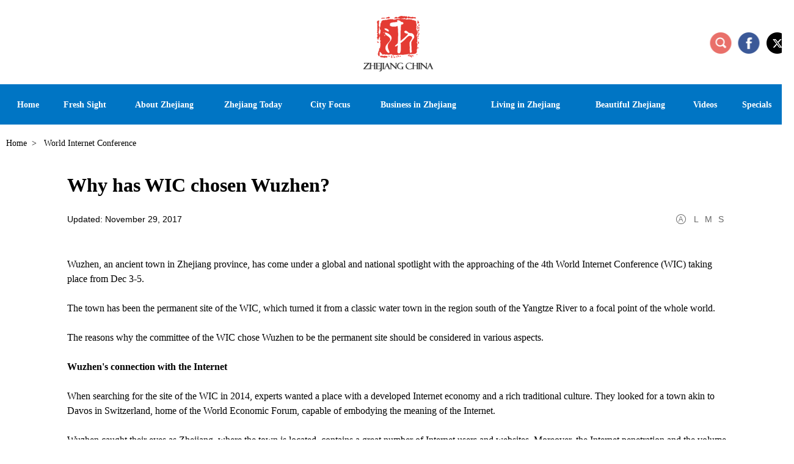

--- FILE ---
content_type: text/html
request_url: http://www.ezhejiang.gov.cn/2017-11/29/c_114915.htm
body_size: 6920
content:
<!DOCTYPE html>
<html lang="en">
  <head>
    <meta charset="UTF-8" />
    <title>
      Why has WIC chosen Wuzhen?
    </title>
    <meta name="keywords" content="wuzhen"/> <meta name="description" content="​Wuzhen, an ancient town in Zhejiang province, has come under a global and national spotlight with the approaching of the 4th World Internet Conference (WIC) taking place from Dec 3-5."/>
    
    <meta
      name="viewport"
      content="width=device-width, initial-scale=1, minimum-scale=1, maximum-scale=1, user-scalable=no"
    />
    <meta name="renderer" content="webkit" />
    <meta http-equiv="X-UA-Compatible" content="IE=edge,chrome=1" />
    <script src="https://subsites.chinadaily.com.cn/ezhejiang/att/4433.files/j/base-fontsize.js"></script>
    <script src="https://subsites.chinadaily.com.cn/ezhejiang/att/4433.files/j/isMobile.min.js"></script>
    <link rel="stylesheet" href="https://subsites.chinadaily.com.cn/ezhejiang/att/4433.files/c/share.css" />
    <link rel="stylesheet" href="https://subsites.chinadaily.com.cn/ezhejiang/att/4433.files/c/style.css" />
    <link rel="shortcut icon" href="https://subsites.chinadaily.com.cn/ezhejiang/att/4433.files/./i/favicon.ico" type="image/x-icon" />
  </head>

  <body>
    <div id="wrapper" class="wrapper">
      <!-- header start -->
      <div id="header" class="header">
        <div class="h-inner w cf">
          <h1 class="logo">
            <a href="../../index.html"
              ><img src="https://subsites.chinadaily.com.cn/ezhejiang/att/4433.files/i/logo.png" alt="ezhejiang"
            /></a>
          </h1>
          <a href="javascript:;" class="h-btn-nav wap-item" id="h-btn-nav">nav</a>
          <div class="h-right">
            <a href="javascript:;" class="icon-search h-btn-search" id="h-btn-search">search</a>
            <a href="https://www.facebook.com/iZhejiang" class="icon-facebook" target="_blank">facebook</a>
            <a href="https://x.com/izhejiang" class="icon-twitter" target="_blank">x</a>
          </div>
        </div>
      </div>
      <!-- header end -->
      <!-- nav start -->
      <div id="nav-container" class="nav-container">
        <div class="nav-wrapper">
          <div class="nav-inner w cf">
            <h2 class="nav-logo">
              <a href="../../index.html"
                ><img src="https://subsites.chinadaily.com.cn/ezhejiang/att/4433.files/i/logo-small.png" alt="ezhejiang"
              /></a>
            </h2>
            <div class="nav-vline">|</div>
            <div id="nav" class="nav">
              <a href="javascript:;" class="nav-close icon-close wap-item">close</a>
              <ul>
                <li class="list-item1">
                  <a href="../../index.html"
                    ><em>Home</em><i class="icon-arrow">+</i></a
                  >
                </li>
                <!-- 20241216 start -->
                <li class="list-item0">
                  <a href="../../freshsight.html"
                    ><em>Fresh Sight</em><i class="icon-arrow">+</i></a
                  >
                </li>
                <!-- 20241216 end -->
                <li class="list-item2">
                  <a href="../../zj_about.html"
                    ><em>About Zhejiang</em><i class="icon-arrow">+</i></a
                  >
                  <div class="nav-sub">
                    <ul>
                      <li><a href="../../zj_overview.html">Overview</a></li>
                      <li>
                        <a href="../../zj_garden.html">The Garden Province</a>
                      </li>
                      <li><a href="../../zj_facts.html">Facts</a></li>
                      <li>
                        <a href="../../zj_sister_cities.html">Sister Cities</a>
                      </li>
                      <li>
                        <a href="../../zj_zhejiang_first.html">Zhejiang First</a>
                      </li>
                    </ul>
                  </div>
                </li>
                <li class="list-item3">
                  <a href="../../zj_news.html"
                    ><em>Zhejiang Today</em><i class="icon-arrow">+</i></a
                  >
                  <div class="nav-sub">
                    <ul>
                      <li><a href="../../zj_latest.html">Latest</a></li>
                      <li>
                        <a href="../../zj_global_exchanges.html"
                          >Global Exchanges</a
                        >
                      </li>
                    </ul>
                  </div>
                </li>
                <li class="list-item4">
                  <a href="../../zj_hangzhou.html"
                    ><em>City Focus</em><i class="icon-arrow">+</i></a
                  >
                  <div class="nav-sub">
                    <ul>
                      <li><a href="../../zj_hangzhou.html">Hangzhou</a></li>
                      <li><a href="../../zj_ningbo.html">Ningbo</a></li>
                      <li><a href="../../zj_wenzhou.html">Wenzhou</a></li>
                      <li><a href="../../zj_huzhou.html">Huzhou</a></li>
                      <li><a href="../../zj_jiaxing.html">Jiaxing</a></li>
                      <li><a href="../../zj_shaoxing.html">Shaoxing</a></li>
                      <li><a href="../../zj_jinhua.html">Jinhua</a></li>
                      <li><a href="../../zj_quzhou.html">Quzhou</a></li>
                      <li><a href="../../zj_zhoushan.html">Zhoushan</a></li>
                      <li><a href="../../zj_taizhou.html">Taizhou</a></li>
                      <li><a href="../../zj_lishui.html">Lishui</a></li>
                    </ul>
                  </div>
                </li>
                <li class="list-item5">
                  <a href="../../zj_business.html"
                    ><em>Business in Zhejiang</em><i class="icon-arrow">+</i></a
                  >
                  <div class="nav-sub">
                    <ul>
                      <li>
                        <a href="../../zj_biz_updates.html">Biz Updates</a>
                      </li>
                      <li><a href="../../zj_guide.html">Guide</a></li>
                      <li><a href="../../zj_industries.html">Industries</a></li>
                      <li>
                        <a href="../../zj_industrial_parks.html"
                          >Industrial Parks</a
                        >
                      </li>
                      <li>
                        <a href="../../zj_characteristic_towns.html"
                          >Characteristic Towns</a
                        >
                      </li>
                      <li><a href="../../zj_companies.html">Companies</a></li>
                      <li>
                        <a href="../../zj_entrepreneurs.html">Entrepreneurs</a>
                      </li>
                    </ul>
                  </div>
                </li>
                <li class="list-item6">
                  <a href="../../zjservices.html"
                    ><em>Living in Zhejiang</em><i class="icon-arrow">+</i></a
                  >
                  <div class="nav-sub">
                    <ul>
                      <li><a href="../../zj_visas.html">Visas</a></li>
                      <li>
                        <a href="../../zj_transportation.html">Transportation</a>
                      </li>
                      <li><a href="../../zj_hotels.html">Hotels</a></li>
                      <li><a href="../../zj_dining.html">Dining</a></li>
                      <li><a href="../../zj_healthcare.html">Healthcare</a></li>
                      <li><a href="../../zj_education.html">Education</a></li>
                      <li><a href="../../zj_recreation.html">Recreation</a></li>
                      <li>
                        <a href="../../zj_useful_info.html">Useful info</a>
                      </li>
                    </ul>
                  </div>
                </li>
                <li class="list-item7">
                  <a href="../../zj_beautiful_zhejiang.html"
                    ><em>Beautiful Zhejiang</em><i class="icon-arrow">+</i></a
                  >
                  <div class="nav-sub">
                    <ul>
                      <li><a href="../../zj_whats_on.html">What's On</a></li>
                      <li>
                        <a href="../../zj_cultural_heritages.html"
                          >Cultural Heritages</a
                        >
                      </li>
                      <li>
                        <a href="../../zj_scenic_spots.html">Scenic Spots</a>
                      </li>
                      <li>
                        <a href="../../zj_itineraries.html"
                          >Suggested Itineraries</a
                        >
                      </li>
                      <li>
                        <a href="../../zj_museums_theaters.html"
                          >Museums and Theaters</a
                        >
                      </li>
                      <li><a href="../../zj_arts.html">Arts</a></li>
                      <li>
                        <a href="../../zj_figures.html"
                          >Artists and Cultural Figures</a
                        >
                      </li>
                      <li>
                        <a href="../../zj_dreamscometrue.html"
                          >Dreams Come True in Zhejiang</a
                        >
                      </li>
                    </ul>
                  </div>
                </li>
                <li class="list-item8">
                  <a href="../../zj_videos.html"><em>Videos</em></a>
                </li>
                <li class="list-item9">
                  <a href="../../zj_specials.html"><em>Specials</em></a>
                </li>
                <li class="list-item10 wap-item">
                  <a href="https://www.facebook.com/iZhejiang" class="nav-share1" target="_blank"
                    ><img src="https://subsites.chinadaily.com.cn/ezhejiang/att/4433.files/i/wap/icon-share1.png" alt=""
                  /></a>
                  <a href="https://x.com/izhejiang" class="nav-share2" target="_blank"
                    ><img src="https://subsites.chinadaily.com.cn/ezhejiang/att/4433.files/i/wap/icon-share21.png" alt=""
                  /></a>
                </li>
              </ul>
            </div>
            <div class="nav-vline">|</div>
            <div class="nav-share">
              <a href="###" class="nav-share-item1" id="nav-search">search</a>
              <a href="https://www.facebook.com/iZhejiang" class="nav-share-item2" target="_blank">facebook</a>
              <a href="https://x.com/izhejiang" class="nav-share-item3" target="_blank">x</a>
            </div>
            <!-- h-search start -->
            <div id="h-search" class="h-search">
              <a href="javascript:;" class="icon-close">close</a>
              <div class="sInner">
                <form
                  action="http://www.ezhejiang.gov.cn/search.html"
                  method="get"
                  name="searchform"
                  target="_blank"
                  onSubmit="return do_search(this)"
                >
                  <input
                    name="searchText"
                    type="text"
                    id="se"
                    class="inp-text"
                    value="Search"
                    onFocus="if (value =='Search'){value =''}"
                    onBlur="if (value ==''){value='Search'}"
                  />

                  <a href="javascript:searchform.submit()" id="sbm" class="inp-subm">Search</a>
                </form>
                <script type="text/javascript">
                  <!--
                  var oInp = document.getElementById("sbm");
                  var oSeInp = document.getElementById("se");
                  var oSeF = document.getElementById("serF");
                  oInp.onclick = function () {
                    if (oSeInp.value == "Search" || oSeInp.value == "") {
                      alert("Please input your words!");
                      return false;
                    } else {
                      oSeF.action = "http://www.ezhejiang.gov.cn/search.html?searchText=" + oSeInp.value;
                      oSeF.target = "_blank";
                    }
                  };

                  -->
                </script>
              </div>
            </div>
            <!-- h-search end -->
          </div>
        </div>
      </div>
      <!-- nav end -->
      <!-- crumb start -->
      <div class="crumb w">
        <p>
          <a href="../../index.html">Home</a><i>&gt;</i>
          World Internet Conference
        </p>
      </div>
      <!-- crumb end -->
      <!-- main start -->
      <div id="main" class="main w cf">
        <!-- art start -->
        <div class="art card">
          <!--enpproperty <articleid>114915</articleid><date>2017-11-29 10:04:30.0</date><author></author><title>Why has WIC chosen Wuzhen?</title><keyword>wuzhen</keyword><subtitle></subtitle><introtitle></introtitle><siteid>48</siteid><nodeid>9841</nodeid><nodename>World Internet Conference</nodename><nodesearchname></nodesearchname>/enpproperty--><h2 class="art-tit">Why has WIC chosen Wuzhen?</h2>        <div class="art-info">                    <em>Updated: November 29, 2017</em>                    <span class="art-fontsize">            <a class="fontsize-item" id="art-font-l" href="javascript:;">L</a>            <a class="fontsize-item" id="art-font-m" href="javascript:;">M</a>            <a class="fontsize-item" id="art-font-s" href="javascript:;">S</a>          </span>        </div>        <div class="art-text" id="art-text">          <!--enpcontent--><p>Wuzhen, an ancient town in Zhejiang province, has come under a global and national spotlight with the approaching of the 4th World Internet Conference (WIC) taking place from Dec 3-5.</p><p>The town has been the permanent site of the WIC, which turned it from a classic water town in the region south of the Yangtze River to a focal point of the whole world.</p><p>The reasons why the committee of the WIC chose Wuzhen to be the permanent site should be considered in various aspects.</p><p><strong>Wuzhen&#39;s connection with the Internet</strong></p><p>When searching for the site of the WIC in 2014, experts wanted a place with a developed Internet economy and a rich traditional culture. They looked for a town akin to Davos in Switzerland, home of the World Economic Forum, capable of embodying the meaning of the Internet.</p><p>Wuzhen caught their eyes as Zhejiang, where the town is located, contains a great number of Internet users and websites. Moreover, the Internet penetration and the volume of e-commerce in this province have always been among the highest in China.</p><p>Nearly 80 percent of national online retails, 70 percent of cross-border e-commerce exports and 60 percent of e-commerce transactions among companies have been done on the e-commerce platforms in Zhejiang in recent years.</p><p>Based on Zhejiang&#39;s development of the digital economy, Wuzhen has already made a plan for smart tourism. E-tickets, mobile payments and WiFi coverage make a visit to the scenic area more convenient.</p><p>The layout of Wuzhen, with waterways branching in all directions and more than 80 stone bridges, is identical with the concept of Internet-interconnection.</p><p>Held in a poetic town with bridges, flowing brooks and blue roofing tiles, the conference may gather nature, cultural tradition and modernity together.</p><p><strong>China&#39;s platform for Internet governance</strong></p><p>The WIC Wuzhen Summit is a milestone for the history of Internet development, as well as a Chinese platform for international exchange.</p><p>The world economy has shifted in a new direction oriented by network information technology. China is also in the process of developing its digital economy with the most netizens, the largest Internet infrastructures and the most abundant network applications.</p><p>The unbalanced development, incomplete rules and irrational orders widen the gap between countries and regions. Attacks on privacy and intellectual property as well as online crimes make it urgent to promote international exchange and cooperation and to boost the global governance of the Internet.</p><p>This year&#39;s WIC will invite more than 1200 cyberspace tycoons and officials from governments, international organizations, corporations, technical communities and non-governmental associations across the world.</p><p>China is actively working on the establishment of an orderly system and the WIC Wuzhen Summit is definitely a good platform for global communication.</p><p><strong>Great changes in Wuzhen</strong></p><p>From remote diagnosis to driverless cars, Wuzhen is transforming itself with the Internet wave. The town has become a testing site for advanced projects. Technologies, along with humanistic care, benefit the local residents through a changing lifestyle.</p><p>For example, a comprehensive service platform for the elderly was introduced in Wuzhen. The platform, focusing on health archives, covers nursing and medical treatment both online and offline. 150,000 senior citizens have been assisted in this new way.</p><p><strong>Wuzhen is ready for the WIC</strong></p><p>The new venue for the WIC, able to accommodate 3000 people, has been completed. Audio-visual and lighting facilities, as well as interior decorations and machinery equipment, have been installed and debugged.</p><p>Features of the traditional gardens south of the Yangtze, like white walls, blue roofing tiles, timberwork and small bridges over flowing streams, are blended into the modern architecture.</p><p>Divided into three sectors—a conference center, a reception center and exhibition center—the venue has prepared itself well for the plenaries, all sessions and the exposition.</p><p>To ensure the quality of the Internet conference, the venue, an international convention and exhibition center, is covered with fast WiFi and advanced equipment.</p><p>Wuzhen has become a smart town through the efforts of past years. 26 fiber cables of 10G were imported to the town and a themed App was developed to provide schedules and guidance for guests.</p><p>Wuzhen, a traditional town with modern elements, is awaiting the opening of the WIC.</p><p><br/></p><!--/enpcontent-->        </div>
          <!-- art-share start -->
          <div class="art-share">
            <a style="cursor: pointer" class="ico-share ico-share1" data-share="twitter">&nbsp;</a>
            <a style="cursor: pointer" class="ico-share ico-share2" data-share="facebook">&nbsp;</a>
            <a style="cursor: pointer" class="ico-share ico-share3" data-share="wechat">&nbsp;</a>
            <a style="cursor: pointer" class="ico-share ico-share4" data-share="weibo">&nbsp;</a>
          </div>
          <!-- art-share end -->
          <!-- related-list start -->
          <div class="related-list">
            <ul></ul>
          </div>
          <!-- related-list end -->
        </div>
        <!-- art end -->
      </div>
      <!-- main end -->
      <!-- footer start -->
      <div id="footer" class="footer">
        <div class="f-inner w">
          <!-- f-menu start -->
          <div class="f-menu">
            <dl class="menu-item menu-item1">
              <dt class="mt0"><a href="../../zj_about.html">About</a></dt>
              <dd>
                <ul>
                  <li><a href="../../zj_overview.html">Overview</a></li>
                  <li><a href="../../zj_garden.html">The Garden Province</a></li>
                  <li><a href="../../zj_facts.html">Facts</a></li>
                  <li>
                    <a href="../../zj_sister_cities.html">Sister Cities</a>
                  </li>
                  <li>
                    <a href="../../zj_zhejiang_first.html">Zhejiang First</a>
                  </li>
                </ul>
              </dd>
            </dl>
            <dl class="menu-item menu-item2">
              <dt class="mt0">
                <a href="../../zj_news.html">Zhejiang Today</a>
              </dt>
              <dd>
                <ul>
                  <li><a href="../../zj_latest.html">Latest</a></li>
                  <li>
                    <a href="../../zj_global_exchanges.html">Global Exchanges</a>
                  </li>
                </ul>
              </dd>
              <dt class=""><a href="../../zj_hangzhou.html">City Focus</a></dt>
            </dl>
            <dl class="menu-item menu-item3">
              <dt class="mt0">
                <a href="../../zj_business.html">Business in Zhejiang</a>
              </dt>
              <dd>
                <ul>
                  <li><a href="../../zj_biz_updates.html">Biz Updates</a></li>
                  <li><a href="../../zj_guide.html">Guide</a></li>
                  <li><a href="../../zj_industries.html">Industries</a></li>
                  <li>
                    <a href="../../zj_industrial_parks.html">Industrial Parks</a>
                  </li>
                  <li>
                    <a href="../../zj_characteristic_towns.html"
                      >Characteristic Towns</a
                    >
                  </li>
                  <li><a href="../../zj_companies.html">Companies</a></li>
                  <li>
                    <a href="../../zj_entrepreneurs.html">Entrepreneurs</a>
                  </li>
                </ul>
              </dd>
            </dl>
            <dl class="menu-item menu-item4">
              <dt class="mt0">
                <a href="../../zjservices.html">Living in Zhejiang</a>
              </dt>
              <dd>
                <ul>
                  <li><a href="../../zj_visas.html">Visas</a></li>
                  <li>
                    <a href="../../zj_transportation.html">Transportation</a>
                  </li>
                  <li><a href="../../zj_hotels.html">Hotels</a></li>
                  <li><a href="../../zj_dining.html">Dining</a></li>
                  <li><a href="../../zj_healthcare.html">Healthcare</a></li>
                  <li><a href="../../zj_education.html">Education</a></li>
                  <li><a href="../../zj_recreation.html">Recreation</a></li>
                  <li><a href="../../zj_useful_info.html">Useful info</a></li>
                </ul>
              </dd>
            </dl>
            <dl class="menu-item menu-item5">
              <dt class="mt0">
                <a href="../../zj_beautiful_zhejiang.html">Beautiful Zhejiang</a>
              </dt>
              <dd>
                <ul>
                  <li><a href="../../zj_whats_on.html">What's On</a></li>
                  <li>
                    <a href="../../zj_cultural_heritages.html"
                      >Cultural Heritages</a
                    >
                  </li>
                  <li><a href="../../zj_scenic_spots.html">Scenic Spots</a></li>
                  <li>
                    <a href="../../zj_itineraries.html">Suggested Itineraries</a>
                  </li>
                  <li>
                    <a href="../../zj_museums_theaters.html"
                      >Museums and Theaters</a
                    >
                  </li>
                  <li><a href="../../zj_arts.html">Arts</a></li>
                  <li>
                    <a href="../../zj_figures.html"
                      >Artists and Cultural Figures</a
                    >
                  </li>
                  <li>
                    <a href="../../zj_dreamscometrue.html"
                      >Dreams Come True in Zhejiang</a
                    >
                  </li>
                </ul>
              </dd>
            </dl>
            <dl class="menu-item menu-item6">
              <dt class="mt0"><a href="../../zj_videos.html">Videos</a></dt>
              <dt><a href="../../zj_specials.html">Specials</a></dt>
            </dl>
          </div>
          <!-- f-menu end -->
          <div class="f-bottom cf">
            <div class="f-copy pc-item">
              <img src="https://subsites.chinadaily.com.cn/ezhejiang/att/4433.files/i/logo-footer.png" alt="" />
              <p>
                Copyright©
                <script>
                  var oTime = new Date();
                  document.write(oTime.getFullYear());
                </script>
                The Information Office of Zhejiang Provincial People's Government. <br />All rights reserved. Presented
                by China Daily.<br /><a
                  href="https://beian.miit.gov.cn/#/Integrated/index"
                  target="_blank"
                  style="color: #999999"
                  >京ICP备13028878号-26</a
                >
              </p>
            </div>
            <div class="f-links">
              <div class="select-group">
                <div class="select-selected"><em>Links</em> <i class="icon-arrow">&gt;</i></div>
                <div class="select-options">
                  <ul>	<li><a href="https://english.beijing.gov.cn/" target="_blank">Beijing, China</a></li>	<li><a href="https://english.shanghai.gov.cn/" target="_blank">International Services Shanghai </a></li>	<li><a href="http://www.zj.gov.cn/col/col1568513/index.html" target="_blank">Zhejiang Government Official Web Portal</a></li>	<li><a href="http://www.zjol.com.cn/" target="_blank">Zhejiang Online（浙江在线）</a></li>	<li><a href="http://www.cztv.com/" target="_blank">CZTV（新蓝网）</a></li>	<li><a href="http://www.ehangzhou.gov.cn/index.html" target="_blank">Hangzhou</a></li>	<li><a href="http://ningbo.chinadaily.com.cn/" target="_blank">Ningbo</a></li>	<li><a href="http://www.ezhejiang.gov.cn/wenzhou/" target="_blank">Wenzhou</a></li>	<li><a href="http://regional.chinadaily.com.cn/huzhou/" target="_blank">Huzhou</a></li>	<li><a href="http://zhejiang.chinadaily.com.cn/jiaxing/" target="_blank">Jiaxing</a></li>	<li><a href="http://www.ezhejiang.gov.cn/shaoxing/" target="_blank">Shaoxing</a></li>	<li><a href="http://www.ezhejiang.gov.cn/jinhua/" target="_blank">Jinhua</a></li>	<li><a href="http://quzhou.chinadaily.com.cn/" target="_blank">Quzhou</a></li>	<li><a href="http://zhoushan.chinadaily.com.cn/index.html" target="_blank">Zhoushan</a></li>	<li><a href="http://taizhou.chinadaily.com.cn/" target="_blank">Taizhou</a></li>	<li><a href="http://zhejiang.chinadaily.com.cn/lishui/" target="_blank">Lishui</a></li>	<li><a href="http://yiwuzhejiang.chinadaily.com.cn/index.html" target="_blank">Yiwu</a></li></ul>
                </div>
              </div>
            </div>
            <div class="f-share">
              <a href="https://www.facebook.com/iZhejiang" class="f-share-item1" target="_blank">Facebook</a>
              <a href="https://x.com/izhejiang" class="f-share-item2" target="_blank">X</a>
            </div>
            <div class="f-copy wap-item">
              <img src="https://subsites.chinadaily.com.cn/ezhejiang/att/4433.files/i/logo-footer.png" alt="" />
              <p>
                Copyright©
                <script>
                  var oTime = new Date();
                  document.write(oTime.getFullYear());
                </script>
                The Information Office of Zhejiang Provincial People's Government. <br />All rights reserved. Presented
                by China Daily. <br /><a
                  href="https://beian.miit.gov.cn/#/Integrated/index"
                  target="_blank"
                  style="color: #999999"
                  >京ICP备13028878号-26</a
                >
              </p>
            </div>
          </div>
        </div>
        <a href="#wrapper" class="f-gotop">BACK TO TOP</a>
      </div>
      <!-- footer end -->
    </div>
    <script src="https://subsites.chinadaily.com.cn/ezhejiang/att/4433.files/j/jquery-3.4.1.min.js"></script>
    <script src="https://subsites.chinadaily.com.cn/ezhejiang/att/4433.files/j/qrcode.min.js"></script>
    <script src="https://subsites.chinadaily.com.cn/ezhejiang/att/4433.files/j/share.js"></script>
    <script src="https://subsites.chinadaily.com.cn/ezhejiang/att/4433.files/j/swiper2.7.6.min.js"></script>
    <script src="https://subsites.chinadaily.com.cn/ezhejiang/att/4433.files/j/public.js"></script>
    <div style="display: none">
      <script
        src="https://xd.cdurl.cn/xdsens/autotrack.js"
        type="text/javascript"
        data-config="{'host':'//xd.cdurl.cn/receiver', 'project':'zhejiang','token':'be5dd59c1a67485baff312b035793f78'}"
      ></script>
      <script src="https://s4.cnzz.com/z_stat.php?id=1260209010&web_id=1260209010" language="JavaScript"></script>
    </div>
  </body>
</html>


--- FILE ---
content_type: text/css
request_url: https://subsites.chinadaily.com.cn/ezhejiang/att/4433.files/c/share.css
body_size: 677
content:
.model {
  display: none;
  position: fixed;
  z-index: 999;
  background: #fff;
  border-radius: 4px;
  box-shadow: 0 25px 50px -12px rgb(0 0 0 / 0.25);
}

.model.share-show {
  animation: scale-in 0.25s ease 0s 1 normal forwards;
}

.model.share-hide {
  animation: scale-out 0.25s ease 0s 1 normal forwards;
}

.model .model-content {
  padding: 20px;
}

.model .model-nav {
  padding: 8px 20px;
  font-size: 16px;
  line-height: 24px;
  color: rgb(148 163 184);
  background-color: rgb(241 245 249);
  border-top-left-radius: 4px;
  border-top-right-radius: 4px;
  display: flex;
  align-items: center;
  justify-content: space-between;
}

.model .model-nav i.close {
  display: block;
  cursor: pointer;
  background-color: rgb(148 163 184);
  width: 16px;
  height: 16px;
  mask-image: url("data:image/svg+xml,%3Csvg xmlns%3D%27http%3A//www.w3.org/2000/svg%27 viewBox='0 0 48 48'%3E%3Cg fill='none' stroke='%23000' stroke-linecap='round' stroke-linejoin='round' stroke-width='4'%3E%3Cpath d='M8 8L40 40'/%3E%3Cpath d='M8 40L40 8'/%3E%3C/g%3E%3C/svg%3E");
  -webkit-mask-image: url("data:image/svg+xml,%3Csvg xmlns%3D%27http%3A//www.w3.org/2000/svg%27 viewBox='0 0 48 48'%3E%3Cg fill='none' stroke='%23000' stroke-linecap='round' stroke-linejoin='round' stroke-width='4'%3E%3Cpath d='M8 8L40 40'/%3E%3Cpath d='M8 40L40 8'/%3E%3C/g%3E%3C/svg%3E");
  mask-size: 100%;
  -webkit-mask-size: 100%;
  transition: 0.1s;
}

.model .model-nav i.close:hover {
  background-color: rgb(71 85 105);
}

@keyframes scale-in {
  0% {
    transform: scale(0);
  }

  100% {
    transform: scale(1);
  }
}

@keyframes scale-out {
  0% {
    transform: scale(1);
  }

  100% {
    transform: scale(0);
  }
}


--- FILE ---
content_type: text/css
request_url: https://subsites.chinadaily.com.cn/ezhejiang/att/4433.files/c/style.css
body_size: 11779
content:
article,aside,blockquote,body,button,code,dd,details,div,dl,dt,fieldset,figcaption,figure,footer,form,h1,h2,h3,h4,h5,h6,header,hgroup,hr,input,legend,li,menu,nav,ol,p,pre,section,td,textarea,th,ul{margin:0;padding:0}article,aside,details,figcaption,figure,footer,header,hgroup,menu,nav,section{display:block}body,button,input,pre,select,textarea{font:12px/1.5 'microsoft yahei',arial,tahoma,\5b8b\4f53}input,select,textarea{font-size:100%}th{text-align:inherit}fieldset,img{border:0}img{vertical-align:top}iframe{display:block}abbr,acronym{border:0;font-variant:normal}del{text-decoration:line-through}address,caption,cite,code,dfn,em,th,var{font-style:normal;font-weight:400}ol,ul{list-style:none}caption,th{text-align:left}h1,h2,h3,h4,h5,h6{font-size:100%;font-weight:400}a{color:#000;text-decoration:none;outline:0;blr:expression(this.onFocus=this.blur());-webkit-tap-highlight-color:transparent}a:focus{outline:0;text-decoration:none}a:hover{text-decoration:underline}i{font-style:normal}input:focus,keygen:focus,select:focus,textarea:focus{outline:0;outline-offset:0}::-webkit-input-placeholder{color:#e0e0e0}::-moz-placeholder{color:#e0e0e0}:-ms-input-placeholder{color:#e0e0e0}input:-moz-placeholder{color:#e0e0e0}.cf:after{content:'';display:block;clear:both;visibility:hidden;font-size:0;line-height:0}.cf{zoom:1}.fl{float:left}.fr{float:right}.mt10{margin-top:10px}.mt15{margin-top:15px}.mt20{margin-top:20px}.mt30{margin-top:30px}.mt40{margin-top:40px}html.isPc .wap_box,html.isWap .pc_box{display:none}html.isPc .pc_box,html.isWap .wap_box{display:block}html.isWap a:hover{text-decoration:none}.wrapper{display:none}.isPc .wrapper,.isWap .wrapper{display:block}.isPc body{font-family:Verdana}.isPc .wap-item{display:none}.isPc .wrapper{min-width:1300px}.isPc .w{width:1280px;margin:0 auto}.isPc .h-inner,.isPc .header{height:138px;position:relative}.isPc .logo{text-align:center;padding-top:5px}.isPc .h-right{position:absolute;top:52px;right:0}.isPc .h-right a{display:block;float:left;width:36px;height:36px;font-size:0;line-height:0;margin-left:10px}.isPc .h-right .h-btn-search{background:url(https://subsites.chinadaily.com.cn/ezhejiang/att/4421.files/i/icon-search.png) no-repeat center}.isPc .h-right .icon-facebook{background:url(https://subsites.chinadaily.com.cn/ezhejiang/att/4421.files/i/icon-facebook.png) no-repeat center}.isPc .h-right .icon-twitter{background:url(https://subsites.chinadaily.com.cn/ezhejiang/att/4421.files/i/icon-twitter1.png) no-repeat center}.isPc .nav-container,.isPc .nav-wrapper{height:66px;line-height:66px;background:#0075c4;position:relative;z-index:99}.isPc .nav-wrapper{position:relative}.isPc .nav-fixed{position:fixed;width:100%;height:66px;top:0;left:0}.isPc .nav-fixed .nav-logo,.isPc .nav-fixed .nav-share,.isPc .nav-fixed .nav-vline{display:block}.isPc .nav-fixed .nav{float:left;width:980px;box-sizing:border-box;padding-left:10px}.isPc .nav-fixed .nav a{font-size:14px}.isPc .nav-fixed .nav a em{font-weight:400}
/*20241223 start*/
.isPc .nav-fixed .nav .list-item0{width:100px}.isPc .nav-fixed .nav .list-item1{display:none}.isPc .nav-fixed .nav .list-item2{width:110px}.isPc .nav-fixed .nav .list-item3{width:120px}.isPc .nav-fixed .nav .list-item4{width:82px}.isPc .nav-fixed .nav .list-item5{width:152px}.isPc .nav-fixed .nav .list-item6{width:136px}.isPc .nav-fixed .nav .list-item7{width:138px}.isPc .nav-fixed .nav .list-item8{width:56px}.isPc .nav-fixed .nav .list-item9{width:72px}
/*20241223 end*/
.isPc .nav-logo{float:left;width:154px;margin-top:26px;overflow:hidden;line-height:0;display:none}.isPc .nav-logo a{line-height:0}.isPc .nav-logo a,.isPc .nav-logo img{display:block}.isPc .nav-vline{float:left;width:1px;height:23px;background:#6bb1e1;font-size:0;line-height:0;margin-top:22px;display:none}.isPc .nav-share{float:right;width:120px;display:none}.isPc .nav-share a{float:left;width:40px;height:66px;font-size:0;line-height:0}.isPc .nav-share .nav-share-item1{background:url(https://subsites.chinadaily.com.cn/ezhejiang/att/4421.files/i/icon-search3.png) no-repeat center}.isPc .nav-share .nav-share-item2{background:url(https://subsites.chinadaily.com.cn/ezhejiang/att/4421.files/i/icon-facebook2.png) no-repeat center}.isPc .nav-share .nav-share-item3{background:url(https://subsites.chinadaily.com.cn/ezhejiang/att/4421.files/i/twitter.png) no-repeat center}.isPc .nav-inner{position:relative}.isPc .nav{height:66px;line-height:66px;user-select:none}.isPc .nav .nav-close{display:none}.isPc .nav li{float:left;height:66px;position:relative}
/*20241223 start*/
.isPc .nav .list-item0{width:113px}.isPc .nav .list-item1{width:72px}.isPc .nav .list-item2{width:148px}.isPc .nav .list-item3{width:142px}.isPc .nav .list-item4{width:110px}.isPc .nav .list-item5{width:180px}.isPc .nav .list-item6{width:170px}.isPc .nav .list-item7{width:173px}.isPc .nav .list-item8{width:72px}.isPc .nav .list-item9{width:98px}
/*20241223 end*/
.isPc .nav a{display:block;width:100%;height:66px;text-align:center;font-size:14px;color:#fff;font-weight:700;border-top:5px solid transparent;line-height:58px;box-sizing:border-box}.isPc .nav .cur a,.isPc .nav a:hover{border-top:5px solid #1f9aec;text-decoration:none}.isPc .nav .cur .nav-sub{display:block}.isPc .nav em{font-weight:700}.isPc .nav .icon-arrow{display:none}.isPc .nav .nav-sub{position:absolute;width:245px;left:0;top:100%;background:url(https://subsites.chinadaily.com.cn/ezhejiang/att/4421.files/i/nav-sub.png) repeat;display:none;padding-top:10px;padding-bottom:10px}.isPc .nav .nav-sub a,.isPc .nav .nav-sub li{float:none;border:none;height:auto;font-size:13px;line-height:22px;font-weight:400;width:100%;text-align:left}.isPc .nav .nav-sub a{padding:0 20px}.isPc .nav .nav-sub a:hover{text-decoration:underline}.isPc .crumb{font-size:14px;line-height:22px;padding-top:20px;padding-bottom:38px}.isPc .crumb i{padding:0 8px}.isPc .main-index{margin-top:50px}.isPc .art{padding:0 100px}.isPc .art .art-tit{font-size:32px;line-height:1.2;font-weight:700}.isPc .art .art-info{font-size:14px;line-height:24px;margin-top:25px;font-family:Verdana,Geneva,sans-serif}.isPc .art .art-info .vline{padding:0 10px}.isPc .art .art-fontsize{float:right;height:24px;line-height:24px;background:url(https://subsites.chinadaily.com.cn/ezhejiang/att/4421.files/i/icon-font.png) 0 3px no-repeat;padding-left:25px}.isPc .art .fontsize-item{float:left;height:24px;padding:0 5px;color:#666}.isPc .art .art-text{margin-top:50px;margin-bottom:65px;font-size:16px;line-height:1.5em}.isPc .art .art-text p{margin-bottom:1.5em}.isPc .art .art-text .img-box{max-width:766px;margin:0 auto 40px;color:#333;font-family:Verdana,Geneva,sans-serif}.isPc .art .art-text .img-box em{display:block;margin-top:8px;font-size:14px;line-height:20px}.isPc .art .art-text img{display:block;max-width:100%}.isPc .art-share{overflow:hidden;zoom:1;margin-top:55px}.isPc .art-share .ico-share{float:left;width:35px;height:35px;font-size:0;line-height:0;background:url(https://subsites.chinadaily.com.cn/ezhejiang/att/4421.files/i/icon-share1.png) 0 0 no-repeat;margin-right:10px}.isPc .art-share .ico-share1{background-position:0 0}.isPc .art-share .ico-share2{background-position:-44px 0}.isPc .art-share .ico-share3{background-position:-88px 0}.isPc .art-share .ico-share4{background-position:-132px 0}.isPc .art-share .ico-share5{background-position:-175px 0}.isPc .related-list{overflow:hidden;zoom:1;margin-top:60px}.isPc .related-list .related-tit{font-size:22px;line-height:1;font-weight:700;margin-bottom:25px}.isPc .related-list .related-tit,.isPc .related-list .related-tit a{color:#000}.isPc .related-list li{background:url(https://subsites.chinadaily.com.cn/ezhejiang/att/4421.files/i/list-style2.png) 4px 5px no-repeat;padding-left:26px;font-size:20px;line-height:22px;margin-bottom:20px}.isPc .page{font-size:0;line-height:0;text-align:center;margin-top:40px}.isPc .page a,.isPc .page span{display:inline-block;height:40px;line-height:40px;border:1px solid #ccc;font-size:14px;margin:0 3px;padding:0 14px}.isPc .page a.cur,.isPc .page a:hover,.isPc .page span.cur,.isPc .page span:hover{background:#00aced;color:#fff;text-decoration:none}.isPc .left{float:left;width:940px}.isPc .left .art{padding:0}.isPc .right{float:right;width:305px}.isPc .r-item{margin-bottom:40px}.isPc .r-tit{height:40px;line-height:1}.isPc .r-tit h2{font-size:22px}.isPc .r-tit,.isPc .r-tit a{color:#0075c4;font-weight:700}.isPc .list-text{overflow:hidden}.isPc .list-tit{font-size:14px;line-height:18px}.isPc .list-tit a{display:block}.isPc .list-desc{font-size:14px;line-height:20px;margin-top:10px}.isPc .list-desc a{color:#0075c4;text-decoration:underline}.isPc .list-date{font-size:12px;line-height:1.2;color:#e43b33;margin-top:8px}.isPc .list-label{font-size:12px;line-height:1.2;margin-top:10px;background:url(https://subsites.chinadaily.com.cn/ezhejiang/att/4421.files/i/icon-arrow.png) no-repeat left center;padding-left:13px}.isPc .list-label,.isPc .list-label a{color:#666}.isPc .img-box{position:relative}.isPc .img-box,.isPc .img-box img{width:100%}.isPc .icon-play{position:absolute;width:34px;height:23px;font-size:0;line-height:0;background:url(https://subsites.chinadaily.com.cn/ezhejiang/att/4421.files/i/icon-play.png) no-repeat center;right:13px;bottom:13px}.isPc .r-list{overflow:hidden;zoom:1}.isPc .r-list li{margin-bottom:20px;background:#f6f6f6}.isPc .r-list li.cur .img-box{display:block}.isPc .r-list .img-box{display:none}.isPc .r-list .list-text{padding:20px}.isPc .section-updates{padding:0 50px}.isPc .list{overflow:hidden;zoom:1}.isPc .list li{margin-bottom:20px;background:#f6f6f6;padding:30px 50px;overflow:hidden;zoom:1}.isPc .list .img-box,.isPc .list img{float:left;width:300px;height:186px;margin-right:30px}.isPc .list .img-box{position:relative;overflow:hidden}.isPc .list .img-box img{margin:0}.isPc .list .list-mask{position:absolute;width:100%;height:100%;background:url(https://subsites.chinadaily.com.cn/ezhejiang/att/4421.files/i/list-mask.png) repeat-x left bottom;top:0;left:0}.isPc .list .list-tit{font-size:24px;line-height:30px;font-weight:700}.isPc .list .list-tit em{font-weight:700;color:#c00}.isPc .list em{color:#c00}.isPc .search{margin-bottom:40px}.isPc .search .sInner{position:relative;border:20px solid #f0f0f0}.isPc .search .inp-text{width:100%;height:40px;box-sizing:border-box;font-size:16px;border:none;background:#fff;line-height:20px;padding:10px;padding-right:144px}.isPc .search .inp-subm{position:absolute;width:134px;height:40px;text-align:center;line-height:40px;background:#0075c4;color:#fff;font-size:16px;top:0;right:0}.isPc .search .search-result{font-size:16px;line-height:1;padding:10px 12px 0}.isPc .section{margin-bottom:60px}.isPc .tit{height:22px;font-size:22px;line-height:1;background:url(https://subsites.chinadaily.com.cn/ezhejiang/att/4421.files/i/tit.png) no-repeat left center;margin-bottom:25px}.isPc .tit h2{float:left;height:22px;background:#fff;padding-right:12px;font-weight:700}.isPc .tit,.isPc .tit a{color:#0075c4}.isPc .list2{overflow:hidden;zoom:1}.isPc .list2 li{float:left;margin-right:20px}.isPc .list2 .list-left{width:760px}.isPc .list2 .list-center{width:240px}.isPc .list2 .list-right{width:240px;margin-right:0}.isPc .list2 .list-item{background:#f6f6f6;margin-bottom:20px;transition:.45s}.isPc .list2 .list-item:hover{background:#1f9aec}.isPc .list2 .list-item:hover .list-label a,.isPc .list2 .list-item:hover .list-tit a{color:#fff}.isPc .list2 .list-item:hover .list-date{color:#000}.isPc .list2 .list-item:hover .list-label{background-image:url(https://subsites.chinadaily.com.cn/ezhejiang/att/4421.files/i/icon-arrow3.png)}.isPc .list2 .list-text{padding:15px 20px}.isPc .list2 .list-text2{padding:20px 25px 30px}.isPc .list2 .list-tit2{font-size:24px;line-height:1.2;font-weight:700}.isPc .list16{overflow:hidden;zoom:1}.isPc .list16 li{float:left;margin-right:20px}.isPc .list16 .list-left{width:760px}.isPc .list16 .list-center{width:240px}.isPc .list16 .list-right{width:240px;margin-right:0}.isPc .list16 .list-item{background:#f6f6f6;margin-bottom:20px}.isPc .list16 .list-item .list-date{color:#000}.isPc .list16 .list-item .list-label{background-image:url(https://subsites.chinadaily.com.cn/ezhejiang/att/4421.files/i/icon-arrow.png)}.isPc .list16 .list-text{padding:15px 20px}.isPc .list16 .list-text2{padding:20px 25px 30px}.isPc .list16 .list-tit2{font-size:24px;line-height:1.2;font-weight:700}.isPc .list3{overflow:hidden;zoom:1}.isPc .list3 li{float:left;margin-right:20px}.isPc .list3 .list-left{width:880px}.isPc .list3 .list-left .img-box{float:left;margin-right:30px}.isPc .list3 .list-left .list-text{padding:30px 30px 0 0}.isPc .list3 .list-right{width:380px;margin-right:0}.isPc .list3 .img-box{width:380px}.isPc .list3 .img-box2{width:500px}.isPc .list3 .list-item{margin-bottom:20px;background:#f6f6f6;overflow:hidden;zoom:1}.isPc .list3 .list-tit2{font-size:16px;line-height:1.2;font-weight:700}.isPc .list3 .list-text{padding:20px 25px}.isPc .list4{overflow:hidden;zoom:1;padding-top:30px}.isPc .list4 li{height:280px;position:relative;background:#f6f6f6;box-sizing:border-box;padding:30px 60px}.isPc .list4 .img-box{position:absolute;left:60px;top:-30px}.isPc .list4 .img-box,.isPc .list4 .img-box img{width:500px;height:280px}.isPc .list4 .img-box2{left:auto;right:60px}.isPc .list4 .list-text{margin-left:530px}.isPc .list4 .list-text2{margin-left:0;margin-right:530px}.isPc .list4 .list-tit{font-size:24px;line-height:1.2;font-weight:700}.isPc .list4 .list-desc{font-size:16px;line-height:1.5}.isPc .list5{overflow:hidden;zoom:1}.isPc .list5 li{float:left;margin-right:20px}.isPc .list5 .list-left{width:500px}.isPc .list5 .list-right{width:760px;margin-right:0}.isPc .list5 .list-right .list-item{float:left;width:240px;margin-right:20px}.isPc .list5 .list-right .list-item2{width:370px}.isPc .list5 .list-right .list-item-mr0{margin-right:0}.isPc .list5 .list-item{background:#f6f6f6;margin-bottom:20px}.isPc .list5 .list-text{padding:15px 20px}.isPc .list5 .list-text2{padding:20px 25px}.isPc .list5 .list-tit2{font-size:16px;line-height:1.2;font-weight:700}.isPc .slider{position:relative}.isPc .slider .sliderInner{width:1230px;margin:0 auto;overflow:hidden}.isPc .slider .sliderInner ul{width:1000%}.isPc .slider .sliderInner li{float:left;width:1230px}.isPc .slider .sliderInner .list-item{float:left;width:380px;margin:0 15px;background:#f6f6f6}.isPc .slider .sliderInner .list-text{padding:15px 20px 20px}.isPc .slider .slider-btn{font-size:0;line-height:0;position:absolute;width:17px;height:56px;top:106px}.isPc .slider .btn-prev{background:url(https://subsites.chinadaily.com.cn/ezhejiang/att/4421.files/i/btn-prev1.png) no-repeat;left:0}.isPc .slider .btn-prev:hover{background-image:url(https://subsites.chinadaily.com.cn/ezhejiang/att/4421.files/i/btn-prev1-hv.png)}.isPc .slider .btn-next{background:url(https://subsites.chinadaily.com.cn/ezhejiang/att/4421.files/i/btn-next1.png) no-repeat;right:0}.isPc .slider .btn-next:hover{background-image:url(https://subsites.chinadaily.com.cn/ezhejiang/att/4421.files/i/btn-next1-hv.png)}.isPc .slider .slider-cur{font-size:0;line-height:0;text-align:center;padding-top:40px}.isPc .slider .swiper-pagination-switch{display:inline-block;width:10px;height:10px;border-radius:50%;background:#e0e0e0;margin:0 5px}.isPc .slider .swiper-active-switch{background:#e9625c}.isPc .list6{overflow:hidden;zoom:1}.isPc .list6 li{float:left;margin-right:20px}.isPc .list6 .list-left{width:880px}.isPc .list6 .list-right{float:left;width:380px;margin-right:0}.isPc .list6 .list-item{overflow:hidden;zoom:1;background:#f6f6f6;margin-bottom:20px}.isPc .list6 .list-item2{float:left;width:430px;margin-right:20px}.isPc .list6 .list-item-mr0{margin-right:0}.isPc .list6 .img-box2{float:left;width:500px;height:280px;margin-right:30px}.isPc .list6 .list-text{padding:15px 20px}.isPc .list6 .list-text2{padding:30px;padding-left:0}.isPc .list6 .list-tit2{font-size:16px;line-height:1.2;font-weight:700}.isPc .list7{overflow:hidden;zoom:1}.isPc .list7 li{float:left;width:380px;margin-right:70px;background:#f6f6f6}.isPc .list7 li.mr0{margin-right:0}.isPc .list7 .list-text{padding:20px 25px}.isPc .list7 .list-tit2{font-size:16px;line-height:1.2;font-weight:700}.isPc .list8{overflow:hidden;zoom:1}.isPc .list8 li{float:left;width:630px;height:214px;margin-right:20px;background:#f6f6f6;overflow:hidden;margin-bottom:20px}.isPc .list8 li.mr0{margin-right:0}.isPc .list8 .img-box{float:left;width:380px;height:214px;margin-right:25px}.isPc .list8 .list-text{padding-top:25px;padding-right:30px}.isPc .list8 .list-tit2{font-weight:700;font-size:16px;line-height:22px}.isPc .list9{overflow:hidden;zoom:1}.isPc .list9 li{float:left;width:300px;margin-right:26px;background:#f6f6f6;margin-bottom:20px}.isPc .list9 li.mr0{margin-right:0}.isPc .list9 .list-text{padding:15px 20px}.isPc .slider2,.isPc .slider4{position:relative}.isPc .slider2 .sliderInner,.isPc .slider4 .sliderInner{width:1230px;margin:0 auto;overflow:hidden}.isPc .slider2 .sliderInner ul,.isPc .slider4 .sliderInner ul{width:1000%}.isPc .slider2 .sliderInner li,.isPc .slider4 .sliderInner li{float:left;width:1230px}.isPc .slider2 .sliderInner .list-item,.isPc .slider4 .sliderInner .list-item{float:left;width:380px;margin:0 15px}.isPc .slider2 .sliderInner .img-box,.isPc .slider4 .sliderInner .img-box{float:left;margin-right:20px}.isPc .slider2 .sliderInner .img-box,.isPc .slider2 .sliderInner .img-box img,.isPc .slider4 .sliderInner .img-box,.isPc .slider4 .sliderInner .img-box img{width:185px;height:114px}.isPc .slider2 .slider-btn,.isPc .slider4 .slider-btn{font-size:0;line-height:0;position:absolute;width:17px;height:56px;top:28px}.isPc .slider2 .btn-prev,.isPc .slider4 .btn-prev{background:url(https://subsites.chinadaily.com.cn/ezhejiang/att/4421.files/i/btn-prev1.png) no-repeat;left:0}.isPc .slider2 .btn-prev:hover,.isPc .slider4 .btn-prev:hover{background-image:url(https://subsites.chinadaily.com.cn/ezhejiang/att/4421.files/i/btn-prev1-hv.png)}.isPc .slider2 .btn-next,.isPc .slider4 .btn-next{background:url(https://subsites.chinadaily.com.cn/ezhejiang/att/4421.files/i/btn-next1.png) no-repeat;right:0}.isPc .slider2 .btn-next:hover,.isPc .slider4 .btn-next:hover{background-image:url(https://subsites.chinadaily.com.cn/ezhejiang/att/4421.files/i/btn-next1-hv.png)}.isPc .slider2 .slider-cur,.isPc .slider4 .slider-cur{font-size:0;line-height:0;text-align:center;padding-top:40px}.isPc .slider2 .swiper-pagination-switch,.isPc .slider4 .swiper-pagination-switch{display:inline-block;width:10px;height:10px;border-radius:50%;background:#e0e0e0;margin:0 5px}.isPc .slider2 .swiper-active-switch,.isPc .slider4 .swiper-active-switch{background:#e9625c}.isPc .slider3{position:relative}.isPc .slider3 .sliderInner{width:1140px;margin:0 auto;overflow:hidden}.isPc .slider3 .sliderInner ul{width:1000%}.isPc .slider3 .sliderInner li{float:left;width:1140px;height:280px;overflow:hidden;font-size:0}.isPc .slider3 .sliderInner .img-box,.isPc .slider3 .sliderInner .list-text{display:inline-block;vertical-align:middle}.isPc .slider3 .sliderInner .list-text{width:600px}.isPc .slider3 .img-box{display:inline-block;width:500px;height:280px;margin-right:30px}.isPc .slider3 .list-tit{font-size:24px;line-height:1.2;font-weight:700}.isPc .slider3 .list-desc{font-size:16px;line-height:24px}.isPc .slider3 .slider-btn{font-size:0;line-height:0;position:absolute;width:17px;height:56px;top:106px}.isPc .slider3 .btn-prev{background:url(https://subsites.chinadaily.com.cn/ezhejiang/att/4421.files/i/btn-prev1.png) no-repeat;left:0}.isPc .slider3 .btn-prev:hover{background-image:url(https://subsites.chinadaily.com.cn/ezhejiang/att/4421.files/i/btn-prev1-hv.png)}.isPc .slider3 .btn-next{background:url(https://subsites.chinadaily.com.cn/ezhejiang/att/4421.files/i/btn-next1.png) no-repeat;right:0}.isPc .slider3 .btn-next:hover{background-image:url(https://subsites.chinadaily.com.cn/ezhejiang/att/4421.files/i/btn-next1-hv.png)}.isPc .slider3 .slider-cur{font-size:0;line-height:0;text-align:center;padding-top:40px}.isPc .slider3 .swiper-pagination-switch{display:inline-block;width:10px;height:10px;border-radius:50%;background:#e0e0e0;margin:0 5px}.isPc .slider3 .swiper-active-switch{background:#e9625c}.isPc .section-education,.isPc .section-healthcare{float:left;width:630px}.isPc .section-healthcare{margin-right:20px}.isPc .list10{overflow:hidden;zoom:1}.isPc .list10 li{margin-bottom:20px;overflow:hidden;zoom:1}.isPc .list10 .list-item{background:#f6f6f6;overflow:hidden;zoom:1}.isPc .list10 .list-item2{float:left;width:305px;margin-right:20px}.isPc .list10 .list-item-mr0{margin-right:0}.isPc .list10 .img-box{float:left;width:380px;height:214px}.isPc .list10 .list-text{padding:15px 20px}.isPc .tab-tags{height:44px;background:url(https://subsites.chinadaily.com.cn/ezhejiang/att/4421.files/i/tab-tags.png) no-repeat center top;user-select:none;padding-bottom:20px}.isPc .tab-tags li{float:left;position:relative;height:44px;line-height:44px;font-size:14px;font-weight:700}.isPc .tab-tags li a{display:block;width:100%;height:44px;text-align:center}.isPc .tab-tags li a:hover{text-decoration:none}.isPc .tab-tags li.cur a{background:#38abae;color:#fff}.isPc .tab-tags li.cur em{font-weight:700}.isPc .tab-tags li.cur .icon-arrow{display:block}.isPc .tab-tags .list-item1{width:130px}.isPc .tab-tags .list-item2{width:110px}.isPc .tab-tags .list-item3{width:124px}.isPc .tab-tags .list-item4{width:114px}.isPc .tab-tags .list-item5{width:108px}.isPc .tab-tags .list-item6{width:126px}.isPc .tab-tags .list-item7{width:106px}.isPc .tab-tags .list-item8{width:114px}.isPc .tab-tags .list-item9{width:130px}.isPc .tab-tags .list-item10{width:114px}.isPc .tab-tags .list-item11{width:100px}.isPc .tab-tags .icon-arrow{position:absolute;width:27px;height:14px;font-size:0;line-height:0;background:url(https://subsites.chinadaily.com.cn/ezhejiang/att/4421.files/i/icon-arrow2.png) no-repeat center bottom;left:50%;margin-left:-13px;top:100%;display:none}.isPc .section-focus{height:670px;position:relative}.isPc .section-focus .focus-inner{position:absolute;top:0;left:50%;margin-left:-600px}.isPc .focus-text{padding:75px 100px 0}.isPc .focus-tit{font-size:48px;line-height:1.2;font-weight:700}.isPc .focus-tit,.isPc .focus-tit a{color:#fff}.isPc .focus-desc{height:130px;font-size:16px;line-height:24px;color:#fff;padding-right:270px;margin-top:20px}.isPc .focus-desc a{text-decoration:underline;color:#fff}.isPc .section-specials{height:735px;position:relative;background:url(https://subsites.chinadaily.com.cn/ezhejiang/att/4421.files/i/img-specials.jpg) no-repeat center top;box-sizing:border-box;padding-top:30px}.isPc .tab-tags2{font-size:0;text-align:center}.isPc .tab-tags2 li{display:inline-block;padding:0 20px}.isPc .tab-tags2 a{display:inline-block;font-size:16px;font-weight:700;line-height:38px;height:38px;border-top:2px solid transparent;color:#fff;padding:0 20px}.isPc .tab-tags2 .cur a{border-color:#fff}.isPc .tab-cons2{margin-top:60px}.isPc .tab-cons2 .con{position:relative;height:550px;display:none}.isPc .tab-cons2 .event-year{position:absolute;width:600px;text-align:center;font-size:80px;font-weight:700;color:#fff;left:0;top:320px;line-height:1}.isPc .list11{float:right;width:610px;box-sizing:border-box;padding-right:50px}.isPc .list11 li a{padding:10px;color:#fff;font-size:16px;line-height:1.5;font-family:'Microsoft yahei'}.isPc .list11 li a:hover{text-decoration:none;background:rgba(0,0,0,.5)}.isPc .list11 li em{display:block;font-size:20px;line-height:1.5;font-weight:700}.isPc .list11 .list-more{display:inline-block;height:52px;line-height:52px;background:#0075c4;color:#fff;font-size:16px;padding:0 35px;margin-top:20px;margin-left:10px}.isPc .section-video{height:774px;box-sizing:border-box;background:url(https://subsites.chinadaily.com.cn/ezhejiang/att/4421.files/i/section-video.jpg) no-repeat center top;padding-top:50px}.isPc .video{width:1200px;height:674px;position:relative}.isPc .video .video-text{position:absolute;width:800px;bottom:0;left:0;background:rgba(0,0,0,.5);box-sizing:border-box;padding:30px;color:#fff}.isPc .video .list-tit{font-size:28px;line-height:1.2;font-weight:700}.isPc .video .list-tit,.isPc .video .list-tit a{color:#fff}.isPc .video .list-desc{color:#ccc;font-size:14px;line-height:1.5}.isPc .video .list-date{font-size:12px;line-height:1.5;color:#ccc}.isPc .video .list-label{background:0 0;padding-left:0}.isPc .video .list-label a{color:#fff}.isPc .section-games{height:266px;box-sizing:border-box;background:url(https://subsites.chinadaily.com.cn/ezhejiang/att/4421.files/i/section-games.jpg) no-repeat center top;padding-top:50px}.isPc .section-conference{height:266px;box-sizing:border-box;background:url(https://subsites.chinadaily.com.cn/ezhejiang/att/4421.files/i/section-conference.jpg) no-repeat center top;padding-top:50px}.isPc .tit2{height:50px;line-height:1;font-size:22px}.isPc .tit2 h2{font-weight:700}.isPc .tit2,.isPc .tit2 a{color:#fff}.isPc .list12{overflow:hidden;zoom:1}.isPc .list12 li{float:left;width:426px;height:114px;box-sizing:border-box;overflow:hidden;padding-right:50px}.isPc .list12 .img-box{float:left;width:185px;height:114px;position:relative;margin-right:20px}.isPc .list12 .list-tit a{color:#fff}.isPc .btn-list-more{display:block;width:240px;height:52px;text-align:center;line-height:52px;background:#0075c4;color:#fff;font-size:16px;font-weight:700;margin:0 auto}.isPc .video-tit{height:72px;line-height:1;position:relative;text-align:center}.isPc .video-tit h2{font-size:30px;font-weight:700}.isPc .video-tit .icon-arrow{position:absolute;bottom:0;left:50%;margin-left:-17px;width:35px;height:18px;font-size:0;line-height:0;background:url(https://subsites.chinadaily.com.cn/ezhejiang/att/4421.files/i/icon-arrow4.png) no-repeat center top}.isPc .section-map{margin-top:100px}.isPc .i-tit{text-align:center;margin-bottom:30px}.isPc .i-tit h2{font-size:30px;line-height:1;font-weight:700;padding-bottom:25px}.isPc .i-tit .bdr{width:40px;height:4px;font-size:0;line-height:0;background:#0063a5;display:block;margin:0 auto}.isPc .map{width:441px;height:383px;position:relative;background:url(https://subsites.chinadaily.com.cn/ezhejiang/att/4421.files/i/map2.png) no-repeat center;float:left;margin-left:130px}.isPc .map .select-selected{display:none}.isPc .map .map-item{position:absolute;height:27px;line-height:27px;background:rgba(102,102,102,.9);color:#fff;padding:0 15px;border-radius:14px}.isPc .map .map-item.cur,.isPc .map .map-item:hover{background:rgba(255,82,74,.9);text-decoration:none}.isPc .map .map-item1{top:25px;left:79px}.isPc .map .map-item2{top:38px;left:225px}.isPc .map .map-item3{top:86px;left:340px}.isPc .map .map-item4{top:100px;left:32px}.isPc .map .map-item5{top:110px;left:174px}.isPc .map .map-item6{top:140px;left:280px}.isPc .map .map-item7{top:205px;left:0}.isPc .map .map-item8{top:175px;left:108px}.isPc .map .map-item9{top:217px;left:262px}.isPc .map .map-item10{top:287px;left:64px}.isPc .map .map-item11{top:307px;left:202px}.isPc .tag-cons3{float:right;width:556px;margin-right:80px;background:#f6f6f6;box-sizing:border-box;padding:30px}.isPc .tag-cons3 .con{display:none}.isPc .list13{overflow:hidden;zoom:1}.isPc .list13 li{overflow:hidden;zoom:1;margin-bottom:15px}.isPc .list13 .img-box{float:left;width:224px;height:138px;margin-right:20px;margin-bottom:10px}.isPc .list13 .list-text{overflow:hidden}.isPc .list13 .list-tit{font-size:16px;line-height:1.2;font-weight:700}.isPc .list13 .list-tit2{background:url(https://subsites.chinadaily.com.cn/ezhejiang/att/4421.files/i/icon-arrow5.png) no-repeat 3px 5px;padding-left:20px}.isPc .section-ad{background:#f6f6f6;margin-top:100px}.isPc .list14{overflow:hidden;zoom:1}.isPc .list14 ul{padding:0 10px}.isPc .list14 li{float:left;width:50%;box-sizing:border-box;padding:40px}.isPc .list15{overflow:hidden;zoom:1}.isPc .list15 li{float:left;width:240px;margin-right:20px}.isPc .list15 .list-left{width:760px}.isPc .list15 .list-left .img-box{float:left;width:500px;height:281px;margin-right:20px}.isPc .list15 .list-right{margin-right:0}.isPc .list15 .list-item{background:#f6f6f6;overflow:hidden;zoom:1;transition:.45s}.isPc .list15 .list-item:hover{background:#1f9aec}.isPc .list15 .list-item:hover .list-label a,.isPc .list15 .list-item:hover .list-tit a{color:#fff}.isPc .list15 .list-item:hover .list-date{color:#000}.isPc .list15 .list-item:hover .list-label{background-image:url(https://subsites.chinadaily.com.cn/ezhejiang/att/4421.files/i/icon-arrow3.png)}.isPc .list15 .list-text{padding:15px 20px}.isPc .list15 .list-text2{padding:20px 20px 0 0}.isPc .list15 .list-tit2{font-size:16px;line-height:1.2;font-weight:700}.isPc .section-beautiful{margin-top:100px}.isPc .section-beautiful .section-beautifulInner{background:url(https://subsites.chinadaily.com.cn/ezhejiang/att/4421.files/i/section-beautiful.jpg) no-repeat center top;height:706px;box-sizing:border-box;padding-top:50px}.isPc .list17{overflow:hidden;zoom:1}.isPc .list17 li{float:left;width:240px;margin-right:20px}.isPc .list17 .list-right{width:760px;margin-right:0}.isPc .list17 .list-right .img-box{float:right;width:500px;height:281px;margin-left:20px}.isPc .list17 .list-item{background:#f6f6f6;overflow:hidden;zoom:1}.isPc .list17 .list-text{padding:15px 20px}.isPc .list17 .list-tit2{font-size:16px;line-height:1.2;font-weight:700}.isPc .footer{border-top:3px solid #0063a5;padding-top:55px;margin-top:80px}.isPc .f-menu{overflow:hidden;zoom:1;padding-bottom:50px}.isPc .f-menu .menu-item{float:left;width:15%}.isPc .f-menu .menu-item dt{white-space:nowrap;font-size:16px;line-height:1;font-weight:700;margin-top:35px}.isPc .f-menu .menu-item dt.mt0{margin-top:0}.isPc .f-menu .menu-item dt a{line-height:1;color:#333}.isPc .f-menu .menu-item dd{margin-top:15px}.isPc .f-menu a{font-size:14px;line-height:24px;color:#666}.isPc .f-menu .menu-item1{width:208px}.isPc .f-menu .menu-item2{width:211px}.isPc .f-menu .menu-item3{width:274px}.isPc .f-menu .menu-item4{width:248px}.isPc .f-menu .menu-item5{width:252px}.isPc .f-menu .menu-item6{width:87px}.isPc .f-bottom{font-size:0}.isPc .f-bottom .f-copy,.isPc .f-bottom .f-links,.isPc .f-bottom .f-share{display:inline-block;vertical-align:middle}.isPc .f-bottom .wap-item{display:none}.isPc .f-copy{width:550px}.isPc .f-copy img,.isPc .f-copy p{display:inline-block;vertical-align:middle}.isPc .f-copy img{display:inline-block;vertical-align:middle;margin-right:20px}.isPc .f-copy p{width:370px;font-size:13px;line-height:1.5;color:#999}.isPc .f-links{width:320px}.isPc .select-group{width:320px;position:relative;z-index:100;user-select:none}.isPc .select-group .select-selected{border:1px solid #d6d6d6;background:#fff;height:42px;line-height:42px;position:relative;font-size:14px;padding-left:13px}.isPc .select-group .select-selected em{font-weight:700}.isPc .select-group .icon-arrow{position:absolute;width:42px;height:42px;font-size:0;line-height:0;top:0;right:0;background:url(https://subsites.chinadaily.com.cn/ezhejiang/att/4421.files/i/icon-select.png) no-repeat center}.isPc .select-group .select-options{border:1px solid #d6d6d6;background:#fff;position:absolute;width:100%;box-sizing:border-box;left:0;bottom:100%;margin-bottom:-1px;display:none}.isPc .select-group .select-options,.isPc .select-group .select-options a{font-size:16px;line-height:22px}.isPc .select-group .select-options li{border-bottom:1px solid #d6d6d6}.isPc .select-group .select-options li:last-child{border:none}.isPc .select-group .select-options a{display:block;padding:5px 13px}.isPc .select-group .select-options a:hover{background:#f6f6f6;text-decoration:none}.isPc .f-share{width:410px;text-align:right}.isPc .f-share a{display:inline-block;height:42px;border:1px solid #d6d6d6;line-height:42px;padding:0 35px;margin-left:20px;font-size:14px;font-weight:700;border-radius:21px}.isPc .f-gotop{display:block;background:#f6f6f6;border-top:1px solid #e0e8f2;height:60px;line-height:60px;text-align:center;font-size:14px;font-weight:700;color:#999;margin-top:60px}.isPc .h-search{position:absolute;width:1280px;height:92px;box-sizing:border-box;background:#f6f6f6;left:0;top:0;margin-top:-13px;display:none}.isPc .h-search .icon-close{display:none}.isPc .h-search .inp-text{width:100%;height:92px;font-size:24px;line-height:32px;padding:30px 25px;border:none;background:0 0;box-sizing:border-box}.isPc .h-search .inp-subm{position:absolute;width:92px;height:92px;font-size:0;line-height:0;background:url(https://subsites.chinadaily.com.cn/ezhejiang/att/4421.files/i/icon-search2.png) no-repeat center;top:0;right:0}.isPc .i-video,.isPc .section-business,.isPc .section-living{margin-top:100px}.isPc .section-focus-bg{position:relative;height:670px;overflow:hidden}.isPc .section-focus-bg img{position:absolute;top:0;left:50%;margin-left:-960px}.isPc .section-focus-bg .img-mask{position:absolute;width:100%;height:100%;font-size:0;line-height:0;top:0;left:0;background:url(https://subsites.chinadaily.com.cn/ezhejiang/att/4421.files/i/img-mask.png) repeat}.isPc .slider5{position:relative}.isPc .slider5 .sliderInner{width:1230px;margin:0 auto;overflow:hidden}.isPc .slider5 .sliderInner ul{width:1000%}.isPc .slider5 .sliderInner li{float:left;width:1230px}.isPc .slider5 .sliderInner .list-item{float:left;width:380px;margin:0 15px;background:#f6f6f6}.isPc .slider5 .sliderInner .list-text{padding:15px 20px 20px}.isPc .slider5 .sliderInner .list-item{background:#38abae}.isPc .slider5 .sliderInner .list-item a{color:#fff}.isPc .slider5 .slider-btn{font-size:0;line-height:0;position:absolute;width:17px;height:56px;top:106px}.isPc .slider5 .btn-prev{background:url(https://subsites.chinadaily.com.cn/ezhejiang/att/4421.files/i/btn-prev1.png) no-repeat;left:0}.isPc .slider5 .btn-prev:hover{background-image:url(https://subsites.chinadaily.com.cn/ezhejiang/att/4421.files/i/btn-prev1-hv.png)}.isPc .slider5 .btn-next{background:url(https://subsites.chinadaily.com.cn/ezhejiang/att/4421.files/i/btn-next1.png) no-repeat;right:0}.isPc .slider5 .btn-next:hover{background-image:url(https://subsites.chinadaily.com.cn/ezhejiang/att/4421.files/i/btn-next1-hv.png)}.isPc .slider5 .slider-cur{font-size:0;line-height:0;text-align:center;padding-top:40px}.isPc .slider5 .swiper-pagination-switch{display:inline-block;width:10px;height:10px;border-radius:50%;background:#e0e0e0;margin:0 5px}.isPc .slider5 .swiper-active-switch{background:#e9625c}.isWap body{font-family:Verdana;overflow-x:hidden}.isWap .pc-item{display:none}.isWap .h-inner,.isWap .header{height:1.5rem;position:relative}.isWap .header{border-bottom:.1rem solid #0075c4}.isWap .header-fixed{position:fixed;width:100%;background:#fff;z-index:100;border-bottom:1px solid #ccc}.isWap .header-fixed,.isWap .header-fixed .h-btn-nav,.isWap .header-fixed .h-right .h-btn-search,.isWap .header-fixed .logo{height:.86rem}.isWap .header-fixed .logo{background:url(https://subsites.chinadaily.com.cn/ezhejiang/att/4421.files/i/wap/logo.png) no-repeat center;background-size:1.97rem .25rem}.isWap .header-fixed .logo a{display:block;width:100%;height:100%}.isWap .header-fixed .logo img{display:none}.isWap .logo{display:flex;width:100%;height:1.5rem;justify-content:center;align-items:center}.isWap .logo a,.isWap .logo img{display:block;height:1.5rem}.isWap .h-right a{display:none}.isWap .h-right .h-btn-search{position:absolute;display:block;width:1.5rem;height:1.5rem;font-size:0;line-height:0;background:url(https://subsites.chinadaily.com.cn/ezhejiang/att/4421.files/i/wap/icon-search.png) no-repeat center;background-size:.41rem .43rem;top:0;right:0}.isWap .h-btn-nav{position:absolute;width:1.5rem;height:1.5rem;font-size:0;line-height:0;background:url(https://subsites.chinadaily.com.cn/ezhejiang/att/4421.files/i/wap/icon-nav.png) no-repeat center;background-size:.41rem .33rem;top:0;left:0}.isWap .nav-logo,.isWap .nav-share,.isWap .nav-vline{display:none}.isWap .nav{position:fixed;z-index:99;width:100%;height:100%;background:#0075c4;top:0;left:0;padding-top:1.2rem;padding-bottom:.3rem;z-index:101;overflow-y:auto;display:none;box-sizing:border-box}.isWap .nav .nav-close{position:absolute;width:.5rem;height:.5rem;font-size:0;line-height:0;background:url(https://subsites.chinadaily.com.cn/ezhejiang/att/4421.files/i/wap/icon-back.png) no-repeat left center;background-size:.49rem .41rem;top:.4rem;left:.4rem;padding:0}.isWap .nav li.cur .nav-sub{display:block}.isWap .nav .list-item10{border-top:1px solid #0061a2;margin-top:.3rem;padding:.4rem .3rem;padding-bottom:0;display:flex}.isWap .nav .list-item10 a{display:block;padding:0 .2rem}.isWap .nav .list-item10 img{height:.5rem}.isWap .nav a{display:block;font-size:.44rem;line-height:.84rem;color:#fff;padding:0 .5rem;position:relative}.isWap .nav .icon-arrow,.isWap .nav em{display:inline-block;vertical-align:middle}.isWap .nav .icon-arrow{width:.84rem;height:.84rem;top:0;right:0;position:absolute}.isWap .nav .nav-sub{padding-bottom:.1rem;display:none}.isWap .nav .nav-sub a{display:block;color:#95d4f3;font-size:.34rem;line-height:.5rem;padding:0 .8rem}.isWap .nav .nav-sub a:hover{text-decoration:underline}.isWap .nav .nav-sub .icon-arrow{display:none}.isWap .crumb{font-size:.26rem;line-height:1.5;padding:.3rem}.isWap .crumb i{padding:0 8px}.isWap .art{padding:0 .3rem}.isWap .art .art-tit{font-size:.4rem;line-height:1.5;font-weight:700}.isWap .art .art-info{font-size:.24rem;line-height:1.5;margin-top:.3rem}.isWap .art .art-info .vline{padding:0 5px}.isWap .art .art-fontsize{display:none}.isWap .art .art-text{margin-top:.5rem;font-size:.28rem;line-height:1.5em}.isWap .art .art-text p{margin-bottom:1.5em}.isWap .art .art-text .img-box{color:#333;font-family:Verdana,Geneva,sans-serif}.isWap .art .art-text .img-box em{display:block;margin-top:8px;font-size:.24rem;line-height:1.5}.isWap .art .art-text img{display:block;max-width:100%}.isWap .art-share{overflow:hidden;zoom:1;margin-top:55px}.isWap .art-share .ico-share{float:left;width:35px;height:35px;font-size:0;line-height:0;background:url(https://subsites.chinadaily.com.cn/ezhejiang/att/4421.files/i/icon-share1.png) 0 0 no-repeat;margin-right:10px}.isWap .art-share .ico-share1{background-position:0 0}.isWap .art-share .ico-share2{background-position:-44px 0}.isWap .art-share .ico-share3{background-position:-88px 0}.isWap .art-share .ico-share4{background-position:-132px 0}.isWap .art-share .ico-share5{background-position:-175px 0}.isWap .related-list{overflow:hidden;zoom:1;margin-top:.5rem}.isWap .related-list .related-tit{font-size:.36rem;line-height:1;font-weight:700;margin-bottom:.3rem}.isWap .related-list .related-tit,.isWap .related-list .related-tit a{color:#000}.isWap .related-list li{background:url(https://subsites.chinadaily.com.cn/ezhejiang/att/4421.files/i/list-style2.png) 0 .14rem no-repeat;background-size:.12rem;font-size:.26rem;padding-left:.3rem;line-height:1.5;margin-bottom:.2rem}.isWap .page{font-size:0;line-height:0;text-align:center;margin-top:.5rem}.isWap .page a{display:inline-block;height:.5rem;line-height:.5rem;border:1px solid #ccc;font-size:.28rem;margin:0 3px;padding:0 .2rem}.isWap .page a.cur,.isWap .page a:hover{background:#00aced;color:#fff;text-decoration:none}.isWap .right{display:none}.isWap .r-item{margin-bottom:40px}.isWap .r-tit{height:40px;line-height:1}.isWap .r-tit h2{font-size:22px}.isWap .r-tit,.isWap .r-tit a{color:#0075c4;font-weight:700}.isWap .list-text{overflow:hidden}.isWap .list-tit{font-size:.26rem;line-height:1.5}.isWap .list-tit a{display:block}.isWap .list-desc{font-size:.24rem;line-height:1.5;margin-top:.1rem;color:#333}.isWap .list-desc a{color:#0075c4;text-decoration:underline}.isWap .list-date{font-size:.24rem;line-height:1.5;margin-top:.1rem;color:#e43b33}.isWap .list-label{font-size:12px;line-height:1.2;margin-top:10px;background:url(https://subsites.chinadaily.com.cn/ezhejiang/att/4421.files/i/icon-arrow.png) no-repeat left center;padding-left:13px}.isWap .list-label,.isWap .list-label a{color:#666}.isWap .img-box{position:relative}.isWap .img-box,.isWap .img-box img{width:100%}.isWap .icon-play{position:absolute;width:34px;height:23px;width:.34rem;height:.23rem;font-size:0;line-height:0;background:url(https://subsites.chinadaily.com.cn/ezhejiang/att/4421.files/i/icon-play.png) no-repeat center;background-size:.34rem .23rem;right:13px;bottom:13px;right:.12rem;bottom:.12rem}.isWap .r-list{overflow:hidden;zoom:1}.isWap .r-list li{margin-bottom:20px;background:#f6f6f6}.isWap .r-list li.cur .img-box{display:block}.isWap .r-list .img-box{display:none}.isWap .r-list .list-text{padding:20px}.isWap .list{overflow:hidden;zoom:1}.isWap .list li{margin-bottom:.3rem;background:#f6f6f6;padding:.3rem .2rem;overflow:hidden;zoom:1}.isWap .list .img-box,.isWap .list img{float:left;width:2.4rem;height:1.48rem;margin-right:.3rem}.isWap .list .img-box{position:relative;overflow:hidden}.isWap .list .img-box img{margin:0}.isWap .list .list-mask{position:absolute;width:100%;height:100%;background:url(https://subsites.chinadaily.com.cn/ezhejiang/att/4421.files/i/list-mask.png) repeat-x left bottom;background-size:auto 100%;top:0;left:0}.isWap .list .list-tit em{color:#c00}.isWap .list .list-desc{display:none}.isWap .list em{color:#c00}.isWap .list .list-label{display:none}.isWap .search{margin-bottom:.5rem}.isWap .search .sInner{position:relative;border:.3rem solid #f0f0f0}.isWap .search .inp-text{width:100%;height:40px;box-sizing:border-box;font-size:16px;border:none;background:#fff;line-height:20px;padding:10px;padding-right:2rem}.isWap .search .inp-subm{position:absolute;width:1.8rem;height:40px;text-align:center;line-height:40px;background:#0075c4;color:#fff;font-size:16px;top:0;right:0}.isWap .search .search-result{font-size:14px;line-height:1;padding:10px 12px 0}.isWap .section{margin-bottom:.8rem}.isWap .tit{padding:0 .3rem .3rem}.isWap .tit h2{font-size:.4rem;line-height:1;font-weight:700}.isWap .tit,.isWap .tit a{color:#0075c4}.isWap .list2{overflow:hidden;zoom:1}.isWap .list2 .list-right{display:none}.isWap .list2 .list-item{background:#f6f6f6;overflow:hidden;zoom:1;margin-bottom:.3rem;padding:.3rem .2rem}.isWap .list2 .list-item2{padding:0}.isWap .list2 .list-item2 .img-box{width:100%;float:none;height:auto}.isWap .list2 .list-item2 .list-text{padding:.3rem}.isWap .list2 .list-item2 .list-tit{font-weight:700}.isWap .list2 .list-item2 .list-tit3{font-size:.36rem;line-height:1.5}.isWap .list2 .img-box{float:left;width:2.4rem;height:1.48rem;margin-right:.3rem}.isWap .list16{overflow:hidden;zoom:1}.isWap .list16 .list-left .list-item{padding:0}.isWap .list16 .list-left .img-box{float:none;width:100%;height:auto;margin:0}.isWap .list16 .list-left .list-text{padding:.3rem}.isWap .list16 .list-left .list-tit{font-weight:700}.isWap .list16 .list-right .img-box{display:none}.isWap .list16 .list-item{background:#f6f6f6;margin-bottom:.3rem;padding:.3rem .2rem;overflow:hidden;zoom:1}.isWap .list16 .list-item .list-label{background-image:url(https://subsites.chinadaily.com.cn/ezhejiang/att/4421.files/i/icon-arrow.png)}.isWap .list16 .img-box{float:left;width:2.4rem;height:1.48rem;margin-right:.3rem}.isWap .list3{overflow:hidden;zoom:1}.isWap .list3 .img-box{float:left;width:2.4rem;height:1.48rem;margin-right:.3rem}.isWap .list3 .img-box2{float:none;width:100%;height:auto;margin:0}.isWap .list3 .list-item{background:#f6f6f6;overflow:hidden;zoom:1;margin-bottom:.3rem;padding:.3rem .2rem}.isWap .list3 .list-item-first,.isWap .list3 .list-item2{padding:0}.isWap .list3 .list-item-first .list-text,.isWap .list3 .list-item2 .list-text{padding:.3rem}.isWap .list3 .list-item-first .list-tit,.isWap .list3 .list-item2 .list-tit{font-weight:700}.isWap .list3 .list-desc{display:none}.isWap .list4{overflow:hidden;zoom:1}.isWap .list4 li{position:relative;background:#f6f6f6}.isWap .list4 .list-text{padding:.3rem}.isWap .list4 .list-tit{font-size:.32rem;line-height:1.5;font-weight:700}.isWap .list4 .list-desc{font-size:.26rem;line-height:1.5;margin-top:.2rem}.isWap .list4 .list-desc a{display:block}.isWap .list5{overflow:hidden;zoom:1}.isWap .list5 .list-left .list-item{padding:0}.isWap .list5 .list-left .img-box{float:none;width:100%;height:auto;margin:0}.isWap .list5 .list-item{background:#f6f6f6;overflow:hidden;zoom:1;padding:.3rem .2rem;margin-bottom:.3rem}.isWap .list5 .img-box{float:left;width:2.4rem;height:1.48rem;margin-right:.3rem}.isWap .list5 .list-text2{padding:.3rem}.isWap .list5 .list-tit2{font-size:.26rem;line-height:1.5;font-weight:700}.isWap .slider{position:relative}.isWap .slider .sliderInner{width:100%;overflow:hidden}.isWap .slider .sliderInner li{float:left;width:100%}.isWap .slider .sliderInner .list-item{background:#f6f6f6;display:none}.isWap .slider .sliderInner .list-item:first-child{display:block}.isWap .slider .sliderInner .list-text{padding:.3rem}.isWap .slider .slider-btn{font-size:0;line-height:0;position:absolute;width:.17rem;height:.56rem;top:1.9rem}.isWap .slider .btn-prev{background:url(https://subsites.chinadaily.com.cn/ezhejiang/att/4421.files/i/btn-prev1.png) no-repeat;background-size:.17rem .56rem;left:.2rem}.isWap .slider .btn-next{background:url(https://subsites.chinadaily.com.cn/ezhejiang/att/4421.files/i/btn-next1.png) no-repeat;background-size:.17rem .56rem;right:.2rem}.isWap .slider .slider-cur{font-size:0;line-height:0;text-align:center;padding-top:.3rem}.isWap .slider .swiper-pagination-switch{display:inline-block;width:10px;height:10px;border-radius:50%;background:#e0e0e0;margin:0 5px}.isWap .slider .swiper-active-switch{background:#e9625c}.isWap .list6{overflow:hidden;zoom:1}.isWap .list6 .list-right{display:none}.isWap .list6 .list-item{overflow:hidden;zoom:1;background:#f6f6f6;margin-bottom:.3rem}.isWap .list6 .list-item-mr0{margin-right:0}.isWap .list6 .list-text{padding:.3rem}.isWap .list6 .list-tit2{font-size:.32rem;line-height:1.5;font-weight:700}.isWap .list7{overflow:hidden;zoom:1}.isWap .list7 li{background:#f6f6f6;margin-bottom:.3rem}.isWap .list7 li.mr0{margin-right:0}.isWap .list7 .list-text{padding:.3rem}.isWap .list7 .list-tit2{font-size:.32rem;line-height:1.5}.isWap .list7 .list-date{display:none}.isWap .list8{overflow:hidden;zoom:1}.isWap .list8 li{background:#f6f6f6;overflow:hidden;margin-bottom:.3rem;padding:.3rem .2rem}.isWap .list8 li.mr0{margin-right:0}.isWap .list8 .img-box{float:left;width:2.4rem;height:1.48rem;margin-right:.3rem}.isWap .list9{overflow:hidden;zoom:1}.isWap .list9 li{overflow:hidden;zoom:1;background:#f6f6f6;padding:.3rem .2rem;margin-bottom:.3rem}.isWap .list9 li.mr0{margin-right:0}.isWap .list9 .img-box{float:left;width:2.4rem;height:1.48rem;margin-right:.3rem}.isWap .slider2{position:relative}.isWap .slider2 .sliderInner{width:100%;overflow:hidden}.isWap .slider2 .sliderInner ul{width:1000%}.isWap .slider2 .sliderInner li{float:left;box-sizing:border-box}.isWap .slider2 .sliderInner .list-item{overflow:hidden;zoom:1;display:none;padding:0 .5rem}.isWap .slider2 .sliderInner .list-item:first-child{display:block}.isWap .slider2 .sliderInner .img-box{float:left;margin-right:.3rem}.isWap .slider2 .sliderInner .img-box,.isWap .slider2 .sliderInner .img-box img{width:2.4rem;height:1.48rem}.isWap .slider2 .sliderInner .list-text{overflow:hidden;padding-right:.3rem}.isWap .slider2 .slider-btn{font-size:0;line-height:0;position:absolute;width:.17rem;height:.56rem;top:.45rem}.isWap .slider2 .btn-prev{background:url(https://subsites.chinadaily.com.cn/ezhejiang/att/4421.files/i/btn-prev1.png) no-repeat;left:.1rem;background-size:.17rem .56rem}.isWap .slider2 .btn-next{background:url(https://subsites.chinadaily.com.cn/ezhejiang/att/4421.files/i/btn-next1.png) no-repeat;right:.1rem;background-size:.17rem .56rem}.isWap .slider2 .slider-cur{font-size:0;line-height:0;text-align:center;padding-top:.2rem}.isWap .slider2 .swiper-pagination-switch{display:inline-block;width:10px;height:10px;border-radius:50%;background:#e0e0e0;margin:0 5px}.isWap .slider2 .swiper-active-switch{background:#e9625c}.isWap .slider4{position:relative}.isWap .slider4 .sliderInner{width:100%;overflow:hidden}.isWap .slider4 .sliderInner li{display:none}.isWap .slider4 .sliderInner li:first-child{display:block}.isWap .slider4 .sliderInner .list-item{overflow:hidden;zoom:1;padding:0 .2rem;margin-bottom:.5rem}.isWap .slider4 .sliderInner .img-box{float:left;margin-right:.3rem}.isWap .slider4 .sliderInner .img-box,.isWap .slider4 .sliderInner .img-box img{width:2.4rem;height:1.48rem}.isWap .slider4 .sliderInner .list-text{overflow:hidden;padding-right:.3rem}.isWap .slider4 .slider-btn{font-size:0;line-height:0;position:absolute;width:.17rem;height:.56rem;top:.45rem;display:none}.isWap .slider4 .btn-prev{background:url(https://subsites.chinadaily.com.cn/ezhejiang/att/4421.files/i/btn-prev1.png) no-repeat;left:.1rem;background-size:.17rem .56rem}.isWap .slider4 .btn-next{background:url(https://subsites.chinadaily.com.cn/ezhejiang/att/4421.files/i/btn-next1.png) no-repeat;right:.1rem;background-size:.17rem .56rem}.isWap .slider4 .slider-cur{font-size:0;line-height:0;text-align:center;padding-top:.2rem;display:none}.isWap .slider4 .swiper-pagination-switch{display:inline-block;width:10px;height:10px;border-radius:50%;background:#e0e0e0;margin:0 5px}.isWap .slider4 .swiper-active-switch{background:#e9625c}.isWap .slider3{position:relative}.isWap .slider3 .sliderInner{width:100%;margin:0 auto;overflow:hidden}.isWap .slider3 .sliderInner li{float:left;overflow:hidden;background:#f6f6f6}.isWap .slider3 .sliderInner .img-box,.isWap .slider3 .sliderInner .list-text{display:block}.isWap .slider3 .img-box,.isWap .slider3 .img-box img{display:block;width:100%}.isWap .slider3 .list-tit{font-size:.26rem;line-height:1.5}.isWap .slider3 .list-tit a{display:block;padding:.3rem}.isWap .slider3 .list-desc{font-size:16px;line-height:1.2;display:none}.isWap .slider3 .slider-btn{font-size:0;line-height:0;position:absolute;width:17px;height:56px;top:106px;width:.17rem;height:.56rem;top:1.9rem}.isWap .slider3 .btn-prev{background:url(https://subsites.chinadaily.com.cn/ezhejiang/att/4421.files/i/btn-prev1.png) no-repeat;left:.1rem;background-size:.17rem .56rem}.isWap .slider3 .btn-next{background:url(https://subsites.chinadaily.com.cn/ezhejiang/att/4421.files/i/btn-next1.png) no-repeat;right:.1rem;background-size:.17rem .56rem}.isWap .slider3 .slider-cur{font-size:0;line-height:0;text-align:center;padding-top:.3rem}.isWap .slider3 .swiper-pagination-switch{display:inline-block;width:10px;height:10px;border-radius:50%;background:#e0e0e0;margin:0 5px}.isWap .slider3 .swiper-active-switch{background:#e9625c}.isWap .list10{overflow:hidden;zoom:1}.isWap .list10 li{margin-bottom:.3rem;overflow:hidden;zoom:1}.isWap .list10 .list-item{background:#f6f6f6;overflow:hidden;zoom:1;padding:.3rem .2rem}.isWap .list10 .list-item-mr0{margin-right:0}.isWap .list10 .img-box{float:left;width:2.4rem;height:1.48rem;margin-right:.3rem}.isWap .tab-tags{user-select:none;background:#38abae;padding:.3rem .35rem}.isWap .tab-tags li{background:#fff}.isWap .tab-tags li a{display:block;width:100%;height:.8rem;line-height:.8rem;font-size:.3rem;box-sizing:border-box;padding:0 .3rem}.isWap .tab-tags li a:hover{text-decoration:none}.isWap .tab-tags .icon-arrow{display:none}.isWap .tab-tags .select-selected{height:.8rem;line-height:.8rem;padding:0 .3rem;position:relative;background:#fff;font-size:.3rem}.isWap .tab-tags .select-selected .icon-arrow{display:block;width:.8rem;height:.8rem;font-size:0;line-height:0;position:absolute;top:0;right:0;background:url(https://subsites.chinadaily.com.cn/ezhejiang/att/4421.files/i/wap/icon-select.png) no-repeat center;background-size:.27rem .14rem}.isWap .tab-tags .tags-inner{display:none}.isWap .section-focus{position:relative}.isWap .section-focus-bg{position:relative;height:6.7rem;overflow:hidden}.isWap .section-focus-bg img{height:6.7rem;position:absolute;top:0;left:50%;transform:translateX(-50%)}.isWap .section-focus-bg .img-mask{position:absolute;width:100%;height:100%;font-size:0;line-height:0;top:0;left:0;background:url(https://subsites.chinadaily.com.cn/ezhejiang/att/4421.files/i/img-mask.png) repeat}.isWap .focus-text{height:6.7rem;box-sizing:border-box;padding:.3rem;display:flex;flex-direction:column;justify-content:center;position:absolute;top:0;left:0}.isWap .focus-tit{font-size:.48rem;line-height:1.2;font-weight:700}.isWap .focus-tit,.isWap .focus-tit a{color:#fff}.isWap .focus-desc{font-size:.26rem;line-height:1.5;color:#fff;margin-top:.3rem}.isWap .focus-desc a{text-decoration:underline;color:#fff}.isWap .tab-tags2{background:#525252;padding:.3rem .35rem}.isWap .tab-tags2 .select-selected,.isWap .tab-tags2 a{display:block;height:.8rem;line-height:.8rem;padding:0 .3rem;box-sizing:border-box;background:#fff;font-size:.3rem;position:relative}.isWap .tab-tags2 .icon-arrow{display:block;width:.8rem;height:.8rem;font-size:0;line-height:0;position:absolute;top:0;right:0;background:url(https://subsites.chinadaily.com.cn/ezhejiang/att/4421.files/i/wap/icon-select.png) no-repeat center;background-size:.27rem .14rem}.isWap .tab-tags2 .tag-inner{display:none}.isWap .tab-cons2 .con{display:none}.isWap .tab-cons2 .event-year{height:2.92rem;line-height:2.92rem;font-size:.72rem;text-align:center;font-weight:700;color:#fff;background:url(https://subsites.chinadaily.com.cn/ezhejiang/att/4421.files/i/img-specials.jpg) no-repeat center top;background-size:auto 2.92rem}.isWap .list11{box-sizing:border-box;margin-top:.3rem}.isWap .list11 li a{padding:.2rem .3rem;font-size:.28rem;line-height:1.5;font-family:'Microsoft yahei'}.isWap .list11 li em{display:block;font-size:.32rem;line-height:1.5;font-weight:700}.isWap .list11 .list-more{display:block;margin:0 auto;width:3.1rem;height:.78rem;line-height:.78rem;background:#0075c4;color:#fff;font-size:.26rem;text-align:center;margin-top:.3rem}.isWap .section-video{margin-bottom:.5rem}.isWap .video{position:relative}.isWap .video .img-box{position:relative}.isWap .video .video-text{box-sizing:border-box;background:#333;padding:.3rem}.isWap .video .video-text,.isWap .video .video-text a{color:#333}.isWap .video .list-tit{font-size:.26rem;line-height:1.5;font-weight:700}.isWap .video .list-tit,.isWap .video .list-tit a{color:#fff}.isWap .video .list-desc{display:none}.isWap .video .list-date{font-size:12px;line-height:1.5;color:#ccc}.isWap .video .list-label{background:0 0;padding-left:0}.isWap .video .list-label a{color:#fff}.isWap .section-games{box-sizing:border-box;background:url(https://subsites.chinadaily.com.cn/ezhejiang/att/4421.files/i/section-games.jpg) no-repeat center top #333;padding:.5rem .3rem}.isWap .section-conference{box-sizing:border-box;background:url(https://subsites.chinadaily.com.cn/ezhejiang/att/4421.files/i/section-conference.jpg) no-repeat center top #38abae;padding:.5rem .3rem}.isWap .tit2{line-height:1;font-size:.4rem;padding-bottom:.5rem}.isWap .tit2 h2{font-weight:700}.isWap .tit2,.isWap .tit2 a{color:#fff}.isWap .list12{overflow:hidden;zoom:1}.isWap .list12 li{overflow:hidden;zoom:1;margin-bottom:.55rem}.isWap .list12 .img-box{float:left;width:2.4rem;height:1.48rem;position:relative;margin-right:.3rem}.isWap .list12 .list-tit a{color:#fff}.isWap .btn-list-more{display:block;width:2.7rem;height:.76rem;text-align:center;line-height:.76rem;background:#0075c4;color:#fff;font-size:.24rem;font-weight:700;margin:0 auto}.isWap .video-tit{line-height:1;position:relative;text-align:center;margin-bottom:.3rem}.isWap .video-tit h2{font-size:.44rem;font-weight:700}.isWap .video-tit .icon-arrow{display:none}.isWap .section-map{margin-top:.3rem}.isWap .i-tit{text-align:center;margin-bottom:.5rem}.isWap .i-tit h2{font-size:.44rem;line-height:1;font-weight:700}.isWap .i-tit .bdr{width:40px;height:4px;font-size:0;line-height:0;background:#0063a5;display:block;margin:0 auto;display:none}.isWap .map{position:relative;background:url(https://subsites.chinadaily.com.cn/ezhejiang/att/4421.files/i/wap/section-focus.jpg) no-repeat center bottom #0478c5;background-size:auto 3.5rem;padding:.3rem}.isWap .map .map-text{font-size:.26rem;line-height:1.5;padding:.3rem 0;text-align:center;color:#fff}.isWap .map .map-item,.isWap .map .select-selected{display:block;height:.8rem;line-height:.8rem;position:relative;font-size:.3rem;background:#fff;box-sizing:border-box;padding:0 .2rem}.isWap .map .icon-arrow{display:block;width:.8rem;height:.8rem;font-size:0;line-height:0;position:absolute;top:0;right:0;background:url(https://subsites.chinadaily.com.cn/ezhejiang/att/4421.files/i/wap/icon-select2.png) no-repeat center;background-size:.27rem .14rem}.isWap .map .map-inner{display:none}.isWap .tag-cons3{float:right;width:556px;margin-right:80px;background:#f6f6f6;box-sizing:border-box;padding:30px}.isWap .list13{overflow:hidden;zoom:1}.isWap .list13 li{overflow:hidden;zoom:1;margin-bottom:15px}.isWap .list13 .img-box{float:left;width:224px;height:138px;margin-right:20px;margin-bottom:10px}.isWap .list13 .list-text{overflow:hidden}.isWap .list13 .list-tit{font-size:16px;line-height:1.2;font-weight:700}.isWap .list13 .list-tit2{background:url(https://subsites.chinadaily.com.cn/ezhejiang/att/4421.files/i/icon-arrow5.png) no-repeat 3px 5px;padding-left:20px}.isWap .section-ad{background:#f6f6f6}.isWap .list14{overflow:hidden;zoom:1}.isWap .list14 ul{padding:.2rem 0}.isWap .list14 li{padding:.2rem}.isWap .list14 img{display:block;width:100%}.isWap .list15{overflow:hidden;zoom:1}.isWap .list15 .list-left .list-item{padding:0}.isWap .list15 .list-left .img-box{float:none;width:100%;height:auto;margin:0}.isWap .list15 .list-left .list-text{padding:.3rem}.isWap .list15 .list-left .list-tit{font-weight:700}.isWap .list15 .list-item{background:#f6f6f6;overflow:hidden;zoom:1;margin-bottom:.3rem;padding:.3rem .2rem}.isWap .list15 .img-box{float:left;width:2.4rem;height:1.48rem;margin-right:.3rem}.isWap .list17{overflow:hidden;zoom:1}.isWap .list17 .list-right .img-box{float:none;width:100%;height:auto;margin:0}.isWap .list17 .list-right .list-item{padding:0}.isWap .list17 .list-right .list-tit{font-weight:700}.isWap .list17 .list-right .list-text{padding:.3rem}.isWap .list17 .list-item{background:#f6f6f6;overflow:hidden;margin-bottom:.3rem;padding:.3rem .2rem}.isWap .list17 .img-box{float:left;width:2.4rem;height:1.48rem;margin-right:.3rem}.isWap .footer{border-top:2px solid #0063a5;padding-top:.9rem;margin-top:1rem}.isWap .f-menu{display:none}.isWap .f-copy{text-align:center;padding:.9rem 0}.isWap .f-copy img{display:none}.isWap .f-copy p{font-size:.24rem;line-height:1.5;padding:0 .3rem}.isWap .f-links{padding:0 .3rem}.isWap .f-links .select-group{width:100%}.isWap .select-group{width:320px;position:relative;z-index:100;user-select:none}.isWap .select-group .select-selected{border:1px solid #d6d6d6;background:#fff;height:42px;line-height:42px;position:relative;font-size:14px;padding-left:13px}.isWap .select-group .select-selected em{font-weight:700}.isWap .select-group .icon-arrow{position:absolute;width:42px;height:42px;font-size:0;line-height:0;top:0;right:0;background:url(https://subsites.chinadaily.com.cn/ezhejiang/att/4421.files/i/icon-select.png) no-repeat center}.isWap .select-group .select-options{border:1px solid #d6d6d6;background:#fff;position:absolute;width:100%;box-sizing:border-box;left:0;bottom:100%;margin-bottom:-1px;display:none}.isWap .select-group .select-options,.isWap .select-group .select-options a{font-size:16px;line-height:22px}.isWap .select-group .select-options li{border-bottom:1px solid #d6d6d6}.isWap .select-group .select-options li:last-child{border:none}.isWap .select-group .select-options a{display:block;padding:5px 13px}.isWap .select-group .select-options a:hover{background:#f6f6f6;text-decoration:none}.isWap .f-share{text-align:center;padding:.7rem .3rem 0}.isWap .f-share a{display:inline-block;height:.68rem;border:1px solid #d6d6d6;line-height:.68rem;padding:0 .45rem;font-size:.24rem;border-radius:.34rem;margin:0 .2rem}.isWap .f-gotop{display:none}.isWap .h-search{position:fixed;width:100%;background:#0075c4;top:0;left:0;padding-top:1.2rem;padding-bottom:1rem;z-index:101;display:none}.isWap .h-search .icon-close{position:absolute;width:.5rem;height:.5rem;font-size:0;line-height:0;background:url(https://subsites.chinadaily.com.cn/ezhejiang/att/4421.files/i/wap/icon-back.png) no-repeat left center;background-size:.49rem .41rem;top:.4rem; left:.4rem;padding:0}.isWap .h-search .sInner{margin:0 .2rem;padding-right:.74rem;position:relative}.isWap .h-search .inp-text{width:100%;height:.88rem;box-sizing:border-box;font-size:.32rem;border:none;background:#53aae5;padding:0 .2rem;color:#fff}.isWap .h-search .inp-subm{position:absolute;width:.74rem;height:.88rem;background:url(https://subsites.chinadaily.com.cn/ezhejiang/att/4421.files/i/wap/icon-search2.png) no-repeat center;background-size:.39rem .41rem;top:0;right:0;font-size:0;line-height:0}.isWap .h-search .search-quick{font-size:.32rem;line-height:.54rem;box-sizing:border-box;margin:0 .2rem;margin-top:.2rem}.isWap .h-search .search-quick,.isWap .h-search .search-quick a{color:#fff}.isWap .h-search .search-quick .vline{display:inline;padding:0 10px}.isWap .slider5{position:relative}.isWap .slider5 .sliderInner{width:100%;overflow:hidden}.isWap .slider5 .sliderInner li{float:left;width:100%}.isWap .slider5 .sliderInner .list-item{background:#38abae;display:none}.isWap .slider5 .sliderInner .list-item a{color:#fff}.isWap .slider5 .sliderInner .list-item:first-child{display:block}.isWap .slider5 .sliderInner .list-text{padding:.3rem}.isWap .slider5 .slider-btn{font-size:0;line-height:0;position:absolute;width:.17rem;height:.56rem;top:1.9rem}.isWap .slider5 .btn-prev{background:url(https://subsites.chinadaily.com.cn/ezhejiang/att/4421.files/i/btn-prev1.png) no-repeat;background-size:.17rem .56rem;left:.2rem}.isWap .slider5 .btn-next{background:url(https://subsites.chinadaily.com.cn/ezhejiang/att/4421.files/i/btn-next1.png) no-repeat;background-size:.17rem .56rem;right:.2rem}.isWap .slider5 .slider-cur{font-size:0;line-height:0;text-align:center;padding-top:.3rem}.isWap .slider5 .swiper-pagination-switch{display:inline-block;width:10px;height:10px;border-radius:50%;background:#e0e0e0;margin:0 5px}.isWap .slider5 .swiper-active-switch{background:#e9625c}

@media screen and (min-width:320px){html{}
.isWap iframe { height:160px;}}
@media screen and (min-width:360px){html{}
.isWap iframe { height:200px;}}
@media screen and (min-width:400px){html{}
.isWap iframe { height:220px;}}
@media screen and (min-width:480px){html{}
.isWap iframe { height:260px;}}
@media screen and (min-width:560px){html{}
.isWap iframe { height:310px;}}
@media screen and (min-width:640px){html{}
.isWap iframe { height:370px;}}

#displaypagenum {
	font-size:14px;
	font-weight:bold;
	color:#a0a3a5;
    overflow: hidden;
	text-align: center;
	padding-top: 20px;
	padding-bottom: 20px;
	text-align: center;
	font-weight:normal;
	margin:20px 0 0;
    line-height: 35px;
}

#displaypagenum {
text-align: center;
}
#displaypagenum span {
	text-decoration:none;
	color:#fff;
	padding:9px 13px;
	background-color:#00aced;
	/*border-color:#ebebeb;*/
	/*border:1px solid #CCCCCC;*/
}
#displaypagenum a {
text-decoration:none;
	color:#000;
	padding:9px 13px;
	/*background-color: #00aced;*/
	border:1px solid #ccc;
}

#displaypagenum span:hover,#displaypagenum a:hover{background-color:#00aced;border-color:#CCCCCC;color:#fff;cursor:pointer;}

/*20201027*/
.isPc .art .art-text img{ margin: 0 auto;}
.isPc .art .art-text em{ font-style:italic;}
.isWap .art .art-text em{ font-style:italic;}
.isPc .art .art-text iframe{ margin:0 auto;}

.isPc .tab-tags li:nth-child(1){ width:130px;}
.isPc .tab-tags li:nth-child(2){width:110px}.isPc .tab-tags li:nth-child(3){width:124px}.isPc .tab-tags li:nth-child(4){width:114px}.isPc .tab-tags li:nth-child(5){width:108px}.isPc .tab-tags li:nth-child(6){width:126px}.isPc .tab-tags li:nth-child(7){width:106px}.isPc .tab-tags li:nth-child(8){width:114px}.isPc .tab-tags li:nth-child(9){width:130px}.isPc .tab-tags li:nth-child(10){width:114px}.isPc .tab-tags li:nth-child(11){width:100px}
/*20201027*/

/*20201216*/
.isPc .section-dream{ margin-top:60px;}
/*20201216*/

/*20220105*/
.isPc .list9 .img-box img{ height:169px;}
.isPc .clear{ clear:both;}

/*20220105*/

.isPc .m-style {
    position: relative;
    text-align: center;
    zoom: 1;
    margin:40px 270px 50px;
}

.isPc .m-style:before,
.isPc .m-style:after {
    content: "";
    display: table;
}

.isPc .m-style:after {
    clear: both;
    overflow: hidden;
}

.isPc .m-style span {
    float: left;
    margin: 0 5px;
    width: 28px;
    height: 28px;
    line-height: 28px;
    color: #bdbdbd;
    font-size: 14px;
}

.isPc .m-style .active {
float: left;
    margin: 0 5px;
    width: 28px;
    height: 28px;
    line-height: 28px;
    background: #ebebeb;
    color: #a0a3a5;
    font-size: 14px;
    border: 1px solid #CCCCCC;
}

.isPc .m-style a {
    float: left;
    margin: 0 5px;
    width: 34px;
    height: 28px;
    line-height: 28px;
    background: #fff;
    border: 1px solid #ebebeb;
    color: #bdbdbd;
    font-size: 14px;
}

.isPc .m-style a:hover {
    color: #fff;
    background: #636566;
}

.isPc .m-style .next,
.isPc .m-style .prev {
    font-family: "Simsun";
    font-size: 16px;
    font-weight: bold;
}

.isPc .now,
.count {
    padding: 0 5px;
    color: #f00;
}

.isPc .eg img {
    max-width: 800px;
    min-height: 500px;
}

.isPc .jump-ipt {
    float: left;
    margin: 0 5px;
    width: 28px;
    height: 28px;
    line-height: 28px;
    text-align: center;
    background: #fff;
    border: 1px solid #ebebeb;
    outline: none;
    color: #bdbdbd;
    font-size: 14px;
}


.isWap .m-style {
    position: relative;
    text-align: center;
    zoom: 1;
	margin:10px 10px 15px;
}

.isWap .m-style:before,
.isWap .m-style:after {
    content: "";
    display: table;
}

.isWap .m-style:after {
    clear: both;
    overflow: hidden;
}

.isWap .m-style span {
    float: left;
    margin: 0 5px;
    width: 25px;
    height: 25px;
    line-height: 25px;
    color: #bdbdbd;
    font-size: 14px;
}

.isWap .m-style .active {
    float: left;
    margin: 0 5px;
    width: 25px;
    height: 25px;
    line-height: 25px;
    background: #ebebeb;
    color: #363738;
    font-size: 14px;
    border: 1px solid #CCCCCC;
}

.isWap .m-style a {
    float: left;
    margin: 0 5px;
    width: 25px;
    height: 25px;
    line-height: 25px;
    background: #f3f3ed;
    color: #a0a3a5;
    font-size: 14px;
    border: 1px solid #CCCCCC;
}

.isWap .m-style a:hover {
    color: #fff;
    background: #636566;
}

.isWap .m-style .next,
.isWap .m-style .prev {
    font-family: "Simsun";
    font-size: 12px;
    font-weight: bold;
}

.isWap .now,
.count {
    padding: 0 5px;
    color: #f00;
}

.isWap .eg img {
    max-width: 800px;
    min-height: 500px;
}

.isWap .jump-ipt {
    float: left;
    margin: 0 5px;
    width: 25px;
    height: 25px;
    line-height: 25px;
    text-align: center;
    background: #fff;
    border: 1px solid #ebebeb;
    outline: none;
    color: #bdbdbd;
    font-size: 10px;
}
.isPc .list-tit a b{ color:#FF0000;
}
.isWap .list-tit a b{ color:#FF0000;
}

--- FILE ---
content_type: application/javascript
request_url: https://subsites.chinadaily.com.cn/ezhejiang/att/4433.files/j/public.js
body_size: 1811
content:
$(function() {
  if (isMobile && isMobile.any) {
    $('html').addClass('isWap');
    wapFn();
  } else {
    $('html').addClass('isPc');
    pcFn();
  }

  // 模拟下拉框
  (function() {
    var $select = $('.select-group');
    var $options = $select.find('.select-options');

    $select.on('click', function(e) {
      e.stopPropagation();

      var $thisOptions = $(this).find('.select-options');

      if ($thisOptions.is(':hidden')) {
        $thisOptions.show();
      } else {
        $thisOptions.hide();
      }
    });

    $(document).on('click', function() {
      $options.hide();
    });
  })();
});


function pcFn() {
  // 导航
  (function() {
    var $nav = $('#nav');
    var subClass = 'cur';

    $nav.find('li').hover(function() {
      $(this).addClass(subClass);
    }, function() {
      $(this).removeClass(subClass);
    });
  })();

  /*
   * 文章内容 字号
   */
  (function() {
    var $fontLarge = $('#art-font-l');
    var $fontMedium = $('#art-font-m');
    var $fontSmall = $('#art-font-s');
    var $artText = $('#art-text');

    if ($artText.length === 0) {
      return;
    }

    function setFontSize(fontSize) {
      $artText.css('fontSize', fontSize);
    }

    var defaultFontSize = parseInt($artText.css('fontSize'));

    $fontLarge.on('click', function() {
      setFontSize(defaultFontSize + 2);
    });

    $fontMedium.on('click', function() {
      setFontSize(defaultFontSize);
    });

    $fontSmall.on('click', function() {
      setFontSize(defaultFontSize - 2);
    });
  })();

  (function() {
    if (typeof Swiper !== 'function') return;
    var $swiper = new Swiper('#swiper-container1', {
      loop: true,
      paginationClickable: true,
      calculateHeight: true,
      pagination: '#pagination1'
    });

    $('#swiper-prev1').on('click', function() {
      $swiper.swipePrev();
    });

    $('#swiper-next1').on('click', function() {
      $swiper.swipeNext();
    });
  })();

  (function() {
    if (typeof Swiper !== 'function') return;
    var $swiper = new Swiper('#swiper-container2', {
      loop: true,
      paginationClickable: true,
      calculateHeight: true,
      pagination: '#pagination2'
    });

    $('#swiper-prev2').on('click', function() {
      $swiper.swipePrev();
    });

    $('#swiper-next2').on('click', function() {
      $swiper.swipeNext();
    });
  })();

  (function() {
    if (typeof Swiper !== 'function') return;
    var $swiper = new Swiper('#swiper-container3', {
      loop: true,
      paginationClickable: true,
      calculateHeight: true,
      pagination: '#pagination3'
    });

    $('#swiper-prev3').on('click', function() {
      $swiper.swipePrev();
    });

    $('#swiper-next3').on('click', function() {
      $swiper.swipeNext();
    });
  })();

  (function() {
    if (typeof Swiper !== 'function') return;
    var $swiper = new Swiper('#swiper-container4', {
      loop: true,
      paginationClickable: true,
      calculateHeight: true,
      pagination: '#pagination4'
    });

    $('#swiper-prev4').on('click', function() {
      $swiper.swipePrev();
    });

    $('#swiper-next4').on('click', function() {
      $swiper.swipeNext();
    });
  })();

  (function() {
    if (typeof Swiper !== 'function') return;
    var $swiper = new Swiper('#swiper-container5', {
      loop: true,
      paginationClickable: true,
      calculateHeight: true,
      slidesPerView: 3,
      /*slidesPerGroup: 3,*/
      pagination: '#pagination5'
    });

    $('#swiper-prev5').on('click', function() {
      $swiper.swipePrev();
    });

    $('#swiper-next5').on('click', function() {
      $swiper.swipeNext();
    });
  })();

  (function() {
    var $btn = $('#h-btn-search');
    var $btn2 = $('#nav-search');
    var $search = $('#h-search');

    $btn.on('click', function(e) {
      e.stopPropagation();

      if ($search.is(':hidden')) {
        $btn.addClass('btn-search-focus');
        $search.show();
      } else {
        $search.hide();
        $btn.removeClass('btn-search-focus');
      }
    });

    $btn2.on('click', function(e) {
      e.stopPropagation();

      if ($search.is(':hidden')) {
        $btn.addClass('btn-search-focus');
        $search.show();
      } else {
        $search.hide();
        $btn.removeClass('btn-search-focus');
      }
    });

    $search.on('click', function(e) {
      e.stopPropagation();
    });

    $(document).on('click', function() {
      $search.hide();
    });
  })();

  (function() {
    var $slider = $('#r-list');

    $slider.find('li').hover(function() {
      $slider.find('li').removeClass('cur').eq($(this).index()).addClass('cur');
    }, function() {});
  })();

  (function() {
    var $tags = $('.tab-tags2');
    var $cons = $('.tab-cons2');
    var index = 0;

    $tags.find('li').hover(function() {
      index = $(this).index();
      $tags.find('li').removeClass('cur').eq(index).addClass('cur');
      $cons.find('.con').hide().eq(index).show();
    }, function() {});
  })();

  (function() {
    var $wrapper = $('#nav-container .nav-wrapper');

    $(document).on('scroll', function() {
      if ($(window).scrollTop() > 138) {
        $wrapper.addClass('nav-fixed');
      } else {
        $wrapper.removeClass('nav-fixed');
      }
    });
  })();

  (function() {
    var $map = $('#map');
    var $tags = $map.find('.map-inner a');
    var $cons = $('#map-cons .con');

    $tags.hover(function() {
      var index = $(this).index();
      $cons.hide().eq(index).show();
    }, function() {});
  })();
}

function wapFn() {
  // 导航
  (function() {
    var $btn = $('#h-switch-nav');
    var $close = $('#nav-close');
    var $nav = $('#nav');
    var subClass = 'cur';

    $btn.on('click', function(e) {
      e.preventDefault();

      if ($nav.is(':hidden')) {
        $(this).addClass('h-switch-close');
        $nav.show();
        return;
      }

      $(this).removeClass('h-switch-close');
      $nav.hide();
    });

    $close.on('click', function(e) {
      e.preventDefault();
      $nav.hide();
    });

    $nav.on('click', '.icon-arrow', function(e) {
      e.preventDefault();
      var b = $(this).html() == '+';
      if (b) {
        $(this).html('-');
        $(this).parents('li').addClass('cur');
      } else {
        $(this).html('+');
        $(this).parents('li').removeClass('cur');
      }
    })
  })();

  (function() {
    var $btn = $('#h-btn-search');
    var $search = $('#h-search');
    var $close = $search.find('.icon-close');

    $btn.on('click', function(e) {
      e.stopPropagation();

      if ($search.is(':hidden')) {
        $btn.addClass('btn-search-focus');
        $search.show();
      } else {
        $search.hide();
        $btn.removeClass('btn-search-focus');
      }
    });

    $search.on('click', function(e) {
      e.stopPropagation();
    });

    $close.on('click', function() {
      $search.hide();
    });

    $(document).on('click', function() {
      $search.hide();
    });
  })();

  (function() {
    var $btn = $('#h-btn-nav');
    var $nav = $('#nav');
    var $close = $nav.find('.icon-close');

    $btn.on('click', function(e) {
      e.stopPropagation();

      if ($nav.is(':hidden')) {
        $btn.addClass('btn-search-focus');
        $nav.show();
      } else {
        $nav.hide();
        $btn.removeClass('btn-search-focus');
      }
    });

    $nav.on('click', function(e) {
      e.stopPropagation();
    });

    $close.on('click', function() {
      $nav.hide();
    });

    $(document).on('click', function() {
      $nav.hide();
    });
  })();

  (function() {
    if (typeof Swiper !== 'function') return;
    var $swiper = new Swiper('#swiper-container1', {
      loop: true,
      paginationClickable: true,
      calculateHeight: true,
      pagination: '#pagination1'
    });

    $('#swiper-prev1').on('click', function() {
      $swiper.swipePrev();
    });

    $('#swiper-next1').on('click', function() {
      $swiper.swipeNext();
    });
  })();

  (function() {
    if (typeof Swiper !== 'function') return;
    var $swiper = new Swiper('#swiper-container2', {
      loop: true,
      paginationClickable: true,
      calculateHeight: true,
      pagination: '#pagination2'
    });

    $('#swiper-prev2').on('click', function() {
      $swiper.swipePrev();
    });

    $('#swiper-next2').on('click', function() {
      $swiper.swipeNext();
    });
  })();

  (function() {
    if (typeof Swiper !== 'function') return;
    var $swiper = new Swiper('#swiper-container3', {
      loop: true,
      paginationClickable: true,
      calculateHeight: true,
      pagination: '#pagination3'
    });

    $('#swiper-prev3').on('click', function() {
      $swiper.swipePrev();
    });

    $('#swiper-next3').on('click', function() {
      $swiper.swipeNext();
    });
  })();

  (function() {
    if (typeof Swiper !== 'function') return;
    var $swiper = new Swiper('#swiper-container5', {
      loop: true,
      paginationClickable: true,
      calculateHeight: true,
      pagination: '#pagination5'
    });

    $('#swiper-prev5').on('click', function() {
      $swiper.swipePrev();
    });

    $('#swiper-next5').on('click', function() {
      $swiper.swipeNext();
    });
  })();

  (function() {
    var $tags = $('.tab-tags2');
    var $cons = $('.tab-cons2');
    var $selected = $tags.find('.select-selected');
    var $options = $tags.find('.tag-inner');
    var index = 0;

    $selected.on('click', function() {
      if ($options.is(':hidden')) {
        $options.show();
      } else {
        $options.hide();
      }
    });

    $options.on('click', 'li', function() {
      var val = $(this).find('a').text();
      var index = $(this).index();
      $selected.find('em').html(val);
      $cons.find('.con').hide().eq(index).show();
      $options.hide();
    });
  })();

  (function() {
    var $tags = $('.tab-tags');
    var $cons = $('.tab-cons');
    var $selected = $tags.find('.select-selected');
    var $options = $tags.find('.tags-inner');
    var index = 0;

    $selected.on('click', function() {
      if ($options.is(':hidden')) {
        $options.show();
      } else {
        $options.hide();
      }
    });

    $options.on('click', 'li', function() {
      var val = $(this).find('em').text();
      var index = $(this).index();
      $selected.find('em').html(val);
      $cons.find('.con').hide().eq(index).show();
      $options.hide();
    });
  })();

  (function() {
    $(document).on('scroll', function() {
      if ($(window).scrollTop() > $('#header').height()) {
        $('#header .h-inner').addClass('header-fixed');
      } else {
        $('#header .h-inner').removeClass('header-fixed');
      }
    });
  })();

  (function() {
    var $map = $('#map');
    var $selected = $map.find('.select-selected');
    var $options = $map.find('.map-inner');

    $selected.on('click', function() {
      if ($options.is(':hidden')) {
        $options.show();
      } else {
        $options.hide();
      }
    });
  })();
}

--- FILE ---
content_type: application/javascript
request_url: https://subsites.chinadaily.com.cn/ezhejiang/att/4433.files/j/base-fontsize.js
body_size: 579
content:
(function() {
  /*
   * 750 设计稿 rem 基数 100px
   * 配合 sass 方法 px2rem(number) 使用
   * number 为设计稿字号大小
   *
   * font-size: px2rem(100); 
   * => font-size: 1rem;
   *
   * height: px2rem(50); 
   * => height: 0.5rem;
   * 
   * line-height: px2rem(60); 
   * => line-height: 0.6rem;
   */
  var winWidth = window.innerWidth;
  var uiWidth = 750;
  var baseFontSize = 100;
  var fs = baseFontSize * winWidth / uiWidth;

  fs = fs > baseFontSize ? baseFontSize : fs;

  document.getElementsByTagName('html')[0].style.fontSize = fs + 'px';

})();